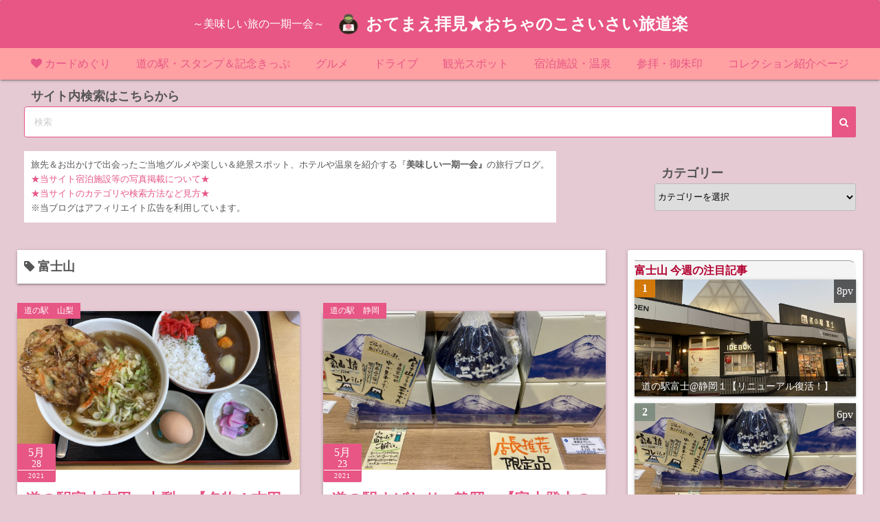

--- FILE ---
content_type: text/html; charset=UTF-8
request_url: https://www.natsume-ichigo.xyz/tag/%E5%AF%8C%E5%A3%AB%E5%B1%B1/
body_size: 27174
content:
<!DOCTYPE html>
<html lang="ja">
<head>
<!-- wexal_pst_init.js does not exist -->
<!-- engagement_delay.js does not exist -->
<!-- proxy.php does not exists -->
<link rel="dns-prefetch" href="//www26.a8.net/">
<link rel="preconnect" href="//www26.a8.net/">
<link rel="dns-prefetch" href="//pagead2.googlesyndication.com/">
<link rel="dns-prefetch" href="//www.googletagmanager.com/">
<link rel="dns-prefetch" href="//www10.a8.net/">
<link rel="dns-prefetch" href="//blogparts.blogmura.com/">
<link rel="dns-prefetch" href="//www29.a8.net/">
<link rel="dns-prefetch" href="//blog.with2.net/">
<link rel="dns-prefetch" href="//www17.a8.net/">
<link rel="dns-prefetch" href="//www27.a8.net/">
<link rel="dns-prefetch" href="//fundingchoicesmessages.google.com/">
<link rel="dns-prefetch" href="//www11.a8.net/">
<link rel="dns-prefetch" href="//www14.a8.net/"><script>window.dataLayer = window.dataLayer || [];function gtag(){dataLayer.push(arguments);}gtag('js', new Date());gtag('config', 'UA-110215153-5');</script>
<meta charset="UTF-8">
<meta name="viewport" content="width=device-width,initial-scale=1">
<meta name='robots' content='index, follow, max-image-preview:large, max-snippet:-1, max-video-preview:-1'/>
<!-- This site is optimized with the Yoast SEO plugin v26.8 - https://yoast.com/product/yoast-seo-wordpress/ -->
<title>富士山 アーカイブ - おてまえ拝見★おちゃのこさいさい旅道楽</title>
<link rel="canonical" href="https://www.natsume-ichigo.xyz/tag/富士山/"/>
<meta property="og:locale" content="ja_JP"/>
<meta property="og:type" content="article"/>
<meta property="og:title" content="富士山 アーカイブ - おてまえ拝見★おちゃのこさいさい旅道楽"/>
<meta property="og:url" content="https://www.natsume-ichigo.xyz/tag/富士山/"/>
<meta property="og:site_name" content="おてまえ拝見★おちゃのこさいさい旅道楽"/>
<meta name="twitter:card" content="summary_large_image"/>
<script type="application/ld+json" class="yoast-schema-graph">{"@context":"https://schema.org","@graph":[{"@type":"CollectionPage","@id":"https://www.natsume-ichigo.xyz/tag/%e5%af%8c%e5%a3%ab%e5%b1%b1/","url":"https://www.natsume-ichigo.xyz/tag/%e5%af%8c%e5%a3%ab%e5%b1%b1/","name":"富士山 アーカイブ - おてまえ拝見★おちゃのこさいさい旅道楽","isPartOf":{"@id":"https://www.natsume-ichigo.xyz/#website"},"primaryImageOfPage":{"@id":"https://www.natsume-ichigo.xyz/tag/%e5%af%8c%e5%a3%ab%e5%b1%b1/#primaryimage"},"image":{"@id":"https://www.natsume-ichigo.xyz/tag/%e5%af%8c%e5%a3%ab%e5%b1%b1/#primaryimage"},"thumbnailUrl":"https://www.natsume-ichigo.xyz/wp-content/uploads/2021/05/924866DE-9C7F-49C3-8FD4-B1C015392290.jpeg","breadcrumb":{"@id":"https://www.natsume-ichigo.xyz/tag/%e5%af%8c%e5%a3%ab%e5%b1%b1/#breadcrumb"},"inLanguage":"ja"},{"@type":"ImageObject","inLanguage":"ja","@id":"https://www.natsume-ichigo.xyz/tag/%e5%af%8c%e5%a3%ab%e5%b1%b1/#primaryimage","url":"https://www.natsume-ichigo.xyz/wp-content/uploads/2021/05/924866DE-9C7F-49C3-8FD4-B1C015392290.jpeg","contentUrl":"https://www.natsume-ichigo.xyz/wp-content/uploads/2021/05/924866DE-9C7F-49C3-8FD4-B1C015392290.jpeg","width":1200,"height":900,"caption":"道の駅富士吉田"},{"@type":"BreadcrumbList","@id":"https://www.natsume-ichigo.xyz/tag/%e5%af%8c%e5%a3%ab%e5%b1%b1/#breadcrumb","itemListElement":[{"@type":"ListItem","position":1,"name":"ホーム","item":"https://www.natsume-ichigo.xyz/"},{"@type":"ListItem","position":2,"name":"富士山"}]},{"@type":"WebSite","@id":"https://www.natsume-ichigo.xyz/#website","url":"https://www.natsume-ichigo.xyz/","name":"おてまえ拝見★おちゃのこさいさい旅道楽","description":"～美味しい旅の一期一会～","publisher":{"@id":"https://www.natsume-ichigo.xyz/#/schema/person/582f528839a3cea3c7c5176412947fe8"},"potentialAction":[{"@type":"SearchAction","target":{"@type":"EntryPoint","urlTemplate":"https://www.natsume-ichigo.xyz/?s={search_term_string}"},"query-input":{"@type":"PropertyValueSpecification","valueRequired":true,"valueName":"search_term_string"}}],"inLanguage":"ja"},{"@type":["Person","Organization"],"@id":"https://www.natsume-ichigo.xyz/#/schema/person/582f528839a3cea3c7c5176412947fe8","name":"棗 一期","image":{"@type":"ImageObject","inLanguage":"ja","@id":"https://www.natsume-ichigo.xyz/#/schema/person/image/","url":"https://www.natsume-ichigo.xyz/wp-content/uploads/2020/10/ichigo.png","contentUrl":"https://www.natsume-ichigo.xyz/wp-content/uploads/2020/10/ichigo.png","width":97,"height":97,"caption":"棗 一期"},"logo":{"@id":"https://www.natsume-ichigo.xyz/#/schema/person/image/"},"description":"姓は棗（なつめ）名は一期（いちご）。 ななつの目（①視覚②聴覚③嗅覚④味覚⑤触覚⑥直感⑦閃き）で、 一期一会を楽しみながら、旅を楽しむ！ なんでもない日常や失敗も、全てが想い出、全てがネタ！ 人生楽しんだもん勝ち！"}]}</script>
<!-- / Yoast SEO plugin. -->
<link rel="amphtml" href="https://www.natsume-ichigo.xyz/tag/%E5%AF%8C%E5%A3%AB%E5%B1%B1/amp/"/><meta name="generator" content="AMP for WP 1.1.11"/><link rel='dns-prefetch' href='//www.googletagmanager.com'/>
<link rel='dns-prefetch' href='//pagead2.googlesyndication.com'/>
<link rel='dns-prefetch' href='//fundingchoicesmessages.google.com'/>
<link rel="alternate" type="application/rss+xml" title="おてまえ拝見★おちゃのこさいさい旅道楽 &raquo; 富士山 タグのフィード" href="https://www.natsume-ichigo.xyz/tag/%e5%af%8c%e5%a3%ab%e5%b1%b1/feed/"/>
<!-- www.natsume-ichigo.xyz is managing ads with Advanced Ads 2.0.16 – https://wpadvancedads.com/ --><script id="natsu-ready">
			window.advanced_ads_ready=function(e,a){a=a||"complete";var d=function(e){return"interactive"===a?"loading"!==e:"complete"===e};d(document.readyState)?e():document.addEventListener("readystatechange",(function(a){d(a.target.readyState)&&e()}),{once:"interactive"===a})},window.advanced_ads_ready_queue=window.advanced_ads_ready_queue||[];		</script>
<style id='wp-img-auto-sizes-contain-inline-css'>
img:is([sizes=auto i],[sizes^="auto," i]){contain-intrinsic-size:3000px 1500px}
/*# sourceURL=wp-img-auto-sizes-contain-inline-css */
</style>
<style id='wp-emoji-styles-inline-css'>

	img.wp-smiley, img.emoji {
		display: inline !important;
		border: none !important;
		box-shadow: none !important;
		height: 1em !important;
		width: 1em !important;
		margin: 0 0.07em !important;
		vertical-align: -0.1em !important;
		background: none !important;
		padding: 0 !important;
	}
/*# sourceURL=wp-emoji-styles-inline-css */
</style>
<style id='wp-block-library-inline-css'>
:root{--wp-block-synced-color:#7a00df;--wp-block-synced-color--rgb:122,0,223;--wp-bound-block-color:var(--wp-block-synced-color);--wp-editor-canvas-background:#ddd;--wp-admin-theme-color:#007cba;--wp-admin-theme-color--rgb:0,124,186;--wp-admin-theme-color-darker-10:#006ba1;--wp-admin-theme-color-darker-10--rgb:0,107,160.5;--wp-admin-theme-color-darker-20:#005a87;--wp-admin-theme-color-darker-20--rgb:0,90,135;--wp-admin-border-width-focus:2px}@media (min-resolution:192dpi){:root{--wp-admin-border-width-focus:1.5px}}.wp-element-button{cursor:pointer}:root .has-very-light-gray-background-color{background-color:#eee}:root .has-very-dark-gray-background-color{background-color:#313131}:root .has-very-light-gray-color{color:#eee}:root .has-very-dark-gray-color{color:#313131}:root .has-vivid-green-cyan-to-vivid-cyan-blue-gradient-background{background:linear-gradient(135deg,#00d084,#0693e3)}:root .has-purple-crush-gradient-background{background:linear-gradient(135deg,#34e2e4,#4721fb 50%,#ab1dfe)}:root .has-hazy-dawn-gradient-background{background:linear-gradient(135deg,#faaca8,#dad0ec)}:root .has-subdued-olive-gradient-background{background:linear-gradient(135deg,#fafae1,#67a671)}:root .has-atomic-cream-gradient-background{background:linear-gradient(135deg,#fdd79a,#004a59)}:root .has-nightshade-gradient-background{background:linear-gradient(135deg,#330968,#31cdcf)}:root .has-midnight-gradient-background{background:linear-gradient(135deg,#020381,#2874fc)}:root{--wp--preset--font-size--normal:16px;--wp--preset--font-size--huge:42px}.has-regular-font-size{font-size:1em}.has-larger-font-size{font-size:2.625em}.has-normal-font-size{font-size:var(--wp--preset--font-size--normal)}.has-huge-font-size{font-size:var(--wp--preset--font-size--huge)}.has-text-align-center{text-align:center}.has-text-align-left{text-align:left}.has-text-align-right{text-align:right}.has-fit-text{white-space:nowrap!important}#end-resizable-editor-section{display:none}.aligncenter{clear:both}.items-justified-left{justify-content:flex-start}.items-justified-center{justify-content:center}.items-justified-right{justify-content:flex-end}.items-justified-space-between{justify-content:space-between}.screen-reader-text{border:0;clip-path:inset(50%);height:1px;margin:-1px;overflow:hidden;padding:0;position:absolute;width:1px;word-wrap:normal!important}.screen-reader-text:focus{background-color:#ddd;clip-path:none;color:#444;display:block;font-size:1em;height:auto;left:5px;line-height:normal;padding:15px 23px 14px;text-decoration:none;top:5px;width:auto;z-index:100000}html :where(.has-border-color){border-style:solid}html :where([style*=border-top-color]){border-top-style:solid}html :where([style*=border-right-color]){border-right-style:solid}html :where([style*=border-bottom-color]){border-bottom-style:solid}html :where([style*=border-left-color]){border-left-style:solid}html :where([style*=border-width]){border-style:solid}html :where([style*=border-top-width]){border-top-style:solid}html :where([style*=border-right-width]){border-right-style:solid}html :where([style*=border-bottom-width]){border-bottom-style:solid}html :where([style*=border-left-width]){border-left-style:solid}html :where(img[class*=wp-image-]){height:auto;max-width:100%}:where(figure){margin:0 0 1em}html :where(.is-position-sticky){--wp-admin--admin-bar--position-offset:var(--wp-admin--admin-bar--height,0px)}@media screen and (max-width:600px){html :where(.is-position-sticky){--wp-admin--admin-bar--position-offset:0px}}

/*# sourceURL=wp-block-library-inline-css */
</style>
<style id='classic-theme-styles-inline-css'>
/*! This file is auto-generated */
.wp-block-button__link{color:#fff;background-color:#32373c;border-radius:9999px;box-shadow:none;text-decoration:none;padding:calc(.667em + 2px) calc(1.333em + 2px);font-size:1.125em}.wp-block-file__button{background:#32373c;color:#fff;text-decoration:none}
/*# sourceURL=/wp-includes/css/classic-themes.min.css */
</style>
<link rel='stylesheet' id='simple_days_style-css' href='https://www.natsume-ichigo.xyz/wp-content/uploads/simple_days_cache/style.min.css?ver=0.9.191' media='all'/>
<link rel='stylesheet' id='simple_days_block-css' href='https://www.natsume-ichigo.xyz/wp-content/themes/simple-days/assets/css/block.min.css?ver=6.9' media='all'/>
<link rel='stylesheet' id='brief_message_widget-css' href='https://www.natsume-ichigo.xyz/wp-content/plugins/brief-message/css/widget.min.css?ver=0.0.5' media='all'/>
<link rel='stylesheet' id='ez-toc-css' href='https://www.natsume-ichigo.xyz/wp-content/plugins/easy-table-of-contents/assets/css/screen.min.css?ver=2.0.80' media='all'/>
<style id='ez-toc-inline-css'>
div#ez-toc-container .ez-toc-title {font-size: 120%;}div#ez-toc-container .ez-toc-title {font-weight: 500;}div#ez-toc-container ul li , div#ez-toc-container ul li a {font-size: 95%;}div#ez-toc-container ul li , div#ez-toc-container ul li a {font-weight: 500;}div#ez-toc-container nav ul ul li {font-size: 90%;}div#ez-toc-container {background: #fcc9e2;border: 1px solid #898989;}div#ez-toc-container p.ez-toc-title , #ez-toc-container .ez_toc_custom_title_icon , #ez-toc-container .ez_toc_custom_toc_icon {color: #000000;}div#ez-toc-container ul.ez-toc-list a {color: #000000;}div#ez-toc-container ul.ez-toc-list a:hover {color: #ffffff;}div#ez-toc-container ul.ez-toc-list a:visited {color: #a987e5;}.ez-toc-counter nav ul li a::before {color: ;}.ez-toc-box-title {font-weight: bold; margin-bottom: 10px; text-align: center; text-transform: uppercase; letter-spacing: 1px; color: #666; padding-bottom: 5px;position:absolute;top:-4%;left:5%;background-color: inherit;transition: top 0.3s ease;}.ez-toc-box-title.toc-closed {top:-25%;}
.ez-toc-container-direction {direction: ltr;}.ez-toc-counter ul{counter-reset: item ;}.ez-toc-counter nav ul li a::before {content: counters(item, '.', decimal) '. ';display: inline-block;counter-increment: item;flex-grow: 0;flex-shrink: 0;margin-right: .2em; float: left; }.ez-toc-widget-direction {direction: ltr;}.ez-toc-widget-container ul{counter-reset: item ;}.ez-toc-widget-container nav ul li a::before {content: counters(item, '.', decimal) '. ';display: inline-block;counter-increment: item;flex-grow: 0;flex-shrink: 0;margin-right: .2em; float: left; }
/*# sourceURL=ez-toc-inline-css */
</style>
<link rel="preload" href="https://www.natsume-ichigo.xyz/wp-content/themes/simple-days/assets/css/keyframes.min.css?ver=6.9" as="style"/>
<link rel='stylesheet' id='simple_days_keyframes-css' href='https://www.natsume-ichigo.xyz/wp-content/themes/simple-days/assets/css/keyframes.min.css?ver=6.9' media='all'/>
<link rel="preload" href="https://www.natsume-ichigo.xyz/wp-content/themes/simple-days/assets/fonts/fontawesome/style.min.css" as="style"/>
<link rel='stylesheet' id='font-awesome4-css' href='https://www.natsume-ichigo.xyz/wp-content/themes/simple-days/assets/fonts/fontawesome/style.min.css' media='all'/>
<link rel='stylesheet' id='point_maker_base-css' href='https://www.natsume-ichigo.xyz/wp-content/plugins/point-maker/css/base.min.css?ver=0.1.7' media='all'/>
<link rel='stylesheet' id='point_maker_type_simple_icon-css' href='https://www.natsume-ichigo.xyz/wp-content/plugins/point-maker/css/simple_icon.min.css?ver=0.1.7' media='all'/>
<!-- Site Kit によって追加された Google タグ（gtag.js）スニペット -->
<!-- Google アナリティクス スニペット (Site Kit が追加) -->
<script src="https://www.googletagmanager.com/gtag/js?id=GT-MRLX56C" id="google_gtagjs-js" async></script>
<script id="google_gtagjs-js-after">
window.dataLayer = window.dataLayer || [];function gtag(){dataLayer.push(arguments);}
gtag("set","linker",{"domains":["www.natsume-ichigo.xyz"]});
gtag("js", new Date());
gtag("set", "developer_id.dZTNiMT", true);
gtag("config", "GT-MRLX56C");
//# sourceURL=google_gtagjs-js-after
</script>
<link rel="alternate" title="JSON" type="application/json" href="https://www.natsume-ichigo.xyz/wp-json/wp/v2/tags/1289"/>
<meta name="generator" content="WordPress 6.9"/>
<meta name="generator" content="Site Kit by Google 1.171.0"/>
<link rel="manifest" href="/manifest.json">
<meta name="theme-color" content="#5fb17f"/>
<meta name="apple-mobile-web-app-title" content="おてまえ拝見★おちゃのこさいさい旅道楽">
<meta name="apple-mobile-web-app-capable" content="yes">
<meta name="apple-mobile-web-app-status-bar-style" content="black">
<link rel="apple-touch-icon" href="/assets/icons/icon-192x192.png"/>
<script>document.addEventListener("touchstart",function(){},{passive:true});</script>	<script>
		document.addEventListener('DOMContentLoaded', function() {
			if ('serviceWorker' in navigator) {
				window.addEventListener('load', function() {
					navigator.serviceWorker.register('/sw.js').then(function(registration) {
						console.log('ServiceWorker registration successful with scope: ', registration.scope);
					}, function(err) {
						console.log('ServiceWorker registration failed: ', err);
					});
				});
			}
		}, false);
	</script>
<meta name="description" content="～美味しい旅の一期一会～"><meta name="google-site-verification" content=""/>
<meta name="thumbnail" content="https://www.natsume-ichigo.xyz/wp-content/plugins/yahman-add-ons/assets/images/ogp.jpg"/>
<!-- Site Kit が追加した Google AdSense メタタグ -->
<meta name="google-adsense-platform-account" content="ca-host-pub-2644536267352236">
<meta name="google-adsense-platform-domain" content="sitekit.withgoogle.com">
<!-- Site Kit が追加した End Google AdSense メタタグ -->
<noscript><style>.lazyload[data-src]{display:none !important;}</style></noscript><style>.lazyload{background-image:none !important;}.lazyload:before{background-image:none !important;}</style>
<!-- Google AdSense スニペット (Site Kit が追加) -->
<script async src="https://pagead2.googlesyndication.com/pagead/js/adsbygoogle.js?client=ca-pub-8229519330090531&amp;host=ca-host-pub-2644536267352236" crossorigin="anonymous"></script>
<!-- (ここまで) Google AdSense スニペット (Site Kit が追加) -->
<!-- Site Kit によって追加された「Google AdSense 広告ブロックによる損失収益の回復」スニペット -->
<script async src="https://fundingchoicesmessages.google.com/i/pub-8229519330090531?ers=1"></script><script>(function() {function signalGooglefcPresent() {if (!window.frames['googlefcPresent']) {if (document.body) {const iframe = document.createElement('iframe'); iframe.style = 'width: 0; height: 0; border: none; z-index: -1000; left: -1000px; top: -1000px;'; iframe.style.display = 'none'; iframe.name = 'googlefcPresent'; document.body.appendChild(iframe);} else {setTimeout(signalGooglefcPresent, 0);}}}signalGooglefcPresent();})();</script>
<!-- Site Kit によって追加された「Google AdSense 広告ブロックによる損失収益の回復」スニペットを終了 -->
<!-- Site Kit によって追加された「Google AdSense 広告ブロックによる損失収益の回復エラー保護」スニペット -->
<script>(function(){'use strict';function aa(a){var b=0;return function(){return b<a.length?{done:!1,value:a[b++]}:{done:!0}}}var ba=typeof Object.defineProperties=="function"?Object.defineProperty:function(a,b,c){if(a==Array.prototype||a==Object.prototype)return a;a[b]=c.value;return a};
function ca(a){a=["object"==typeof globalThis&&globalThis,a,"object"==typeof window&&window,"object"==typeof self&&self,"object"==typeof global&&global];for(var b=0;b<a.length;++b){var c=a[b];if(c&&c.Math==Math)return c}throw Error("Cannot find global object");}var da=ca(this);function l(a,b){if(b)a:{var c=da;a=a.split(".");for(var d=0;d<a.length-1;d++){var e=a[d];if(!(e in c))break a;c=c[e]}a=a[a.length-1];d=c[a];b=b(d);b!=d&&b!=null&&ba(c,a,{configurable:!0,writable:!0,value:b})}}
function ea(a){return a.raw=a}function n(a){var b=typeof Symbol!="undefined"&&Symbol.iterator&&a[Symbol.iterator];if(b)return b.call(a);if(typeof a.length=="number")return{next:aa(a)};throw Error(String(a)+" is not an iterable or ArrayLike");}function fa(a){for(var b,c=[];!(b=a.next()).done;)c.push(b.value);return c}var ha=typeof Object.create=="function"?Object.create:function(a){function b(){}b.prototype=a;return new b},p;
if(typeof Object.setPrototypeOf=="function")p=Object.setPrototypeOf;else{var q;a:{var ja={a:!0},ka={};try{ka.__proto__=ja;q=ka.a;break a}catch(a){}q=!1}p=q?function(a,b){a.__proto__=b;if(a.__proto__!==b)throw new TypeError(a+" is not extensible");return a}:null}var la=p;
function t(a,b){a.prototype=ha(b.prototype);a.prototype.constructor=a;if(la)la(a,b);else for(var c in b)if(c!="prototype")if(Object.defineProperties){var d=Object.getOwnPropertyDescriptor(b,c);d&&Object.defineProperty(a,c,d)}else a[c]=b[c];a.A=b.prototype}function ma(){for(var a=Number(this),b=[],c=a;c<arguments.length;c++)b[c-a]=arguments[c];return b}l("Object.is",function(a){return a?a:function(b,c){return b===c?b!==0||1/b===1/c:b!==b&&c!==c}});
l("Array.prototype.includes",function(a){return a?a:function(b,c){var d=this;d instanceof String&&(d=String(d));var e=d.length;c=c||0;for(c<0&&(c=Math.max(c+e,0));c<e;c++){var f=d[c];if(f===b||Object.is(f,b))return!0}return!1}});
l("String.prototype.includes",function(a){return a?a:function(b,c){if(this==null)throw new TypeError("The 'this' value for String.prototype.includes must not be null or undefined");if(b instanceof RegExp)throw new TypeError("First argument to String.prototype.includes must not be a regular expression");return this.indexOf(b,c||0)!==-1}});l("Number.MAX_SAFE_INTEGER",function(){return 9007199254740991});
l("Number.isFinite",function(a){return a?a:function(b){return typeof b!=="number"?!1:!isNaN(b)&&b!==Infinity&&b!==-Infinity}});l("Number.isInteger",function(a){return a?a:function(b){return Number.isFinite(b)?b===Math.floor(b):!1}});l("Number.isSafeInteger",function(a){return a?a:function(b){return Number.isInteger(b)&&Math.abs(b)<=Number.MAX_SAFE_INTEGER}});
l("Math.trunc",function(a){return a?a:function(b){b=Number(b);if(isNaN(b)||b===Infinity||b===-Infinity||b===0)return b;var c=Math.floor(Math.abs(b));return b<0?-c:c}});/*

 Copyright The Closure Library Authors.
 SPDX-License-Identifier: Apache-2.0
*/
var u=this||self;function v(a,b){a:{var c=["CLOSURE_FLAGS"];for(var d=u,e=0;e<c.length;e++)if(d=d[c[e]],d==null){c=null;break a}c=d}a=c&&c[a];return a!=null?a:b}function w(a){return a};function na(a){u.setTimeout(function(){throw a;},0)};var oa=v(610401301,!1),pa=v(188588736,!0),qa=v(645172343,v(1,!0));var x,ra=u.navigator;x=ra?ra.userAgentData||null:null;function z(a){return oa?x?x.brands.some(function(b){return(b=b.brand)&&b.indexOf(a)!=-1}):!1:!1}function A(a){var b;a:{if(b=u.navigator)if(b=b.userAgent)break a;b=""}return b.indexOf(a)!=-1};function B(){return oa?!!x&&x.brands.length>0:!1}function C(){return B()?z("Chromium"):(A("Chrome")||A("CriOS"))&&!(B()?0:A("Edge"))||A("Silk")};var sa=B()?!1:A("Trident")||A("MSIE");!A("Android")||C();C();A("Safari")&&(C()||(B()?0:A("Coast"))||(B()?0:A("Opera"))||(B()?0:A("Edge"))||(B()?z("Microsoft Edge"):A("Edg/"))||B()&&z("Opera"));var ta={},D=null;var ua=typeof Uint8Array!=="undefined",va=!sa&&typeof btoa==="function";var wa;function E(){return typeof BigInt==="function"};var F=typeof Symbol==="function"&&typeof Symbol()==="symbol";function xa(a){return typeof Symbol==="function"&&typeof Symbol()==="symbol"?Symbol():a}var G=xa(),ya=xa("2ex");var za=F?function(a,b){a[G]|=b}:function(a,b){a.g!==void 0?a.g|=b:Object.defineProperties(a,{g:{value:b,configurable:!0,writable:!0,enumerable:!1}})},H=F?function(a){return a[G]|0}:function(a){return a.g|0},I=F?function(a){return a[G]}:function(a){return a.g},J=F?function(a,b){a[G]=b}:function(a,b){a.g!==void 0?a.g=b:Object.defineProperties(a,{g:{value:b,configurable:!0,writable:!0,enumerable:!1}})};function Aa(a,b){J(b,(a|0)&-14591)}function Ba(a,b){J(b,(a|34)&-14557)};var K={},Ca={};function Da(a){return!(!a||typeof a!=="object"||a.g!==Ca)}function Ea(a){return a!==null&&typeof a==="object"&&!Array.isArray(a)&&a.constructor===Object}function L(a,b,c){if(!Array.isArray(a)||a.length)return!1;var d=H(a);if(d&1)return!0;if(!(b&&(Array.isArray(b)?b.includes(c):b.has(c))))return!1;J(a,d|1);return!0};var M=0,N=0;function Fa(a){var b=a>>>0;M=b;N=(a-b)/4294967296>>>0}function Ga(a){if(a<0){Fa(-a);var b=n(Ha(M,N));a=b.next().value;b=b.next().value;M=a>>>0;N=b>>>0}else Fa(a)}function Ia(a,b){b>>>=0;a>>>=0;if(b<=2097151)var c=""+(4294967296*b+a);else E()?c=""+(BigInt(b)<<BigInt(32)|BigInt(a)):(c=(a>>>24|b<<8)&16777215,b=b>>16&65535,a=(a&16777215)+c*6777216+b*6710656,c+=b*8147497,b*=2,a>=1E7&&(c+=a/1E7>>>0,a%=1E7),c>=1E7&&(b+=c/1E7>>>0,c%=1E7),c=b+Ja(c)+Ja(a));return c}
function Ja(a){a=String(a);return"0000000".slice(a.length)+a}function Ha(a,b){b=~b;a?a=~a+1:b+=1;return[a,b]};var Ka=/^-?([1-9][0-9]*|0)(\.[0-9]+)?$/;var O;function La(a,b){O=b;a=new a(b);O=void 0;return a}
function P(a,b,c){a==null&&(a=O);O=void 0;if(a==null){var d=96;c?(a=[c],d|=512):a=[];b&&(d=d&-16760833|(b&1023)<<14)}else{if(!Array.isArray(a))throw Error("narr");d=H(a);if(d&2048)throw Error("farr");if(d&64)return a;d|=64;if(c&&(d|=512,c!==a[0]))throw Error("mid");a:{c=a;var e=c.length;if(e){var f=e-1;if(Ea(c[f])){d|=256;b=f-(+!!(d&512)-1);if(b>=1024)throw Error("pvtlmt");d=d&-16760833|(b&1023)<<14;break a}}if(b){b=Math.max(b,e-(+!!(d&512)-1));if(b>1024)throw Error("spvt");d=d&-16760833|(b&1023)<<
14}}}J(a,d);return a};function Ma(a){switch(typeof a){case "number":return isFinite(a)?a:String(a);case "boolean":return a?1:0;case "object":if(a)if(Array.isArray(a)){if(L(a,void 0,0))return}else if(ua&&a!=null&&a instanceof Uint8Array){if(va){for(var b="",c=0,d=a.length-10240;c<d;)b+=String.fromCharCode.apply(null,a.subarray(c,c+=10240));b+=String.fromCharCode.apply(null,c?a.subarray(c):a);a=btoa(b)}else{b===void 0&&(b=0);if(!D){D={};c="ABCDEFGHIJKLMNOPQRSTUVWXYZabcdefghijklmnopqrstuvwxyz0123456789".split("");d=["+/=",
"+/","-_=","-_.","-_"];for(var e=0;e<5;e++){var f=c.concat(d[e].split(""));ta[e]=f;for(var g=0;g<f.length;g++){var h=f[g];D[h]===void 0&&(D[h]=g)}}}b=ta[b];c=Array(Math.floor(a.length/3));d=b[64]||"";for(e=f=0;f<a.length-2;f+=3){var k=a[f],m=a[f+1];h=a[f+2];g=b[k>>2];k=b[(k&3)<<4|m>>4];m=b[(m&15)<<2|h>>6];h=b[h&63];c[e++]=g+k+m+h}g=0;h=d;switch(a.length-f){case 2:g=a[f+1],h=b[(g&15)<<2]||d;case 1:a=a[f],c[e]=b[a>>2]+b[(a&3)<<4|g>>4]+h+d}a=c.join("")}return a}}return a};function Na(a,b,c){a=Array.prototype.slice.call(a);var d=a.length,e=b&256?a[d-1]:void 0;d+=e?-1:0;for(b=b&512?1:0;b<d;b++)a[b]=c(a[b]);if(e){b=a[b]={};for(var f in e)Object.prototype.hasOwnProperty.call(e,f)&&(b[f]=c(e[f]))}return a}function Oa(a,b,c,d,e){if(a!=null){if(Array.isArray(a))a=L(a,void 0,0)?void 0:e&&H(a)&2?a:Pa(a,b,c,d!==void 0,e);else if(Ea(a)){var f={},g;for(g in a)Object.prototype.hasOwnProperty.call(a,g)&&(f[g]=Oa(a[g],b,c,d,e));a=f}else a=b(a,d);return a}}
function Pa(a,b,c,d,e){var f=d||c?H(a):0;d=d?!!(f&32):void 0;a=Array.prototype.slice.call(a);for(var g=0;g<a.length;g++)a[g]=Oa(a[g],b,c,d,e);c&&c(f,a);return a}function Qa(a){return a.s===K?a.toJSON():Ma(a)};function Ra(a,b,c){c=c===void 0?Ba:c;if(a!=null){if(ua&&a instanceof Uint8Array)return b?a:new Uint8Array(a);if(Array.isArray(a)){var d=H(a);if(d&2)return a;b&&(b=d===0||!!(d&32)&&!(d&64||!(d&16)));return b?(J(a,(d|34)&-12293),a):Pa(a,Ra,d&4?Ba:c,!0,!0)}a.s===K&&(c=a.h,d=I(c),a=d&2?a:La(a.constructor,Sa(c,d,!0)));return a}}function Sa(a,b,c){var d=c||b&2?Ba:Aa,e=!!(b&32);a=Na(a,b,function(f){return Ra(f,e,d)});za(a,32|(c?2:0));return a};function Ta(a,b){a=a.h;return Ua(a,I(a),b)}function Va(a,b,c,d){b=d+(+!!(b&512)-1);if(!(b<0||b>=a.length||b>=c))return a[b]}
function Ua(a,b,c,d){if(c===-1)return null;var e=b>>14&1023||536870912;if(c>=e){if(b&256)return a[a.length-1][c]}else{var f=a.length;if(d&&b&256&&(d=a[f-1][c],d!=null)){if(Va(a,b,e,c)&&ya!=null){var g;a=(g=wa)!=null?g:wa={};g=a[ya]||0;g>=4||(a[ya]=g+1,g=Error(),g.__closure__error__context__984382||(g.__closure__error__context__984382={}),g.__closure__error__context__984382.severity="incident",na(g))}return d}return Va(a,b,e,c)}}
function Wa(a,b,c,d,e){var f=b>>14&1023||536870912;if(c>=f||e&&!qa){var g=b;if(b&256)e=a[a.length-1];else{if(d==null)return;e=a[f+(+!!(b&512)-1)]={};g|=256}e[c]=d;c<f&&(a[c+(+!!(b&512)-1)]=void 0);g!==b&&J(a,g)}else a[c+(+!!(b&512)-1)]=d,b&256&&(a=a[a.length-1],c in a&&delete a[c])}
function Xa(a,b){var c=Ya;var d=d===void 0?!1:d;var e=a.h;var f=I(e),g=Ua(e,f,b,d);if(g!=null&&typeof g==="object"&&g.s===K)c=g;else if(Array.isArray(g)){var h=H(g),k=h;k===0&&(k|=f&32);k|=f&2;k!==h&&J(g,k);c=new c(g)}else c=void 0;c!==g&&c!=null&&Wa(e,f,b,c,d);e=c;if(e==null)return e;a=a.h;f=I(a);f&2||(g=e,c=g.h,h=I(c),g=h&2?La(g.constructor,Sa(c,h,!1)):g,g!==e&&(e=g,Wa(a,f,b,e,d)));return e}function Za(a,b){a=Ta(a,b);return a==null||typeof a==="string"?a:void 0}
function $a(a,b){var c=c===void 0?0:c;a=Ta(a,b);if(a!=null)if(b=typeof a,b==="number"?Number.isFinite(a):b!=="string"?0:Ka.test(a))if(typeof a==="number"){if(a=Math.trunc(a),!Number.isSafeInteger(a)){Ga(a);b=M;var d=N;if(a=d&2147483648)b=~b+1>>>0,d=~d>>>0,b==0&&(d=d+1>>>0);b=d*4294967296+(b>>>0);a=a?-b:b}}else if(b=Math.trunc(Number(a)),Number.isSafeInteger(b))a=String(b);else{if(b=a.indexOf("."),b!==-1&&(a=a.substring(0,b)),!(a[0]==="-"?a.length<20||a.length===20&&Number(a.substring(0,7))>-922337:
a.length<19||a.length===19&&Number(a.substring(0,6))<922337)){if(a.length<16)Ga(Number(a));else if(E())a=BigInt(a),M=Number(a&BigInt(4294967295))>>>0,N=Number(a>>BigInt(32)&BigInt(4294967295));else{b=+(a[0]==="-");N=M=0;d=a.length;for(var e=b,f=(d-b)%6+b;f<=d;e=f,f+=6)e=Number(a.slice(e,f)),N*=1E6,M=M*1E6+e,M>=4294967296&&(N+=Math.trunc(M/4294967296),N>>>=0,M>>>=0);b&&(b=n(Ha(M,N)),a=b.next().value,b=b.next().value,M=a,N=b)}a=M;b=N;b&2147483648?E()?a=""+(BigInt(b|0)<<BigInt(32)|BigInt(a>>>0)):(b=
n(Ha(a,b)),a=b.next().value,b=b.next().value,a="-"+Ia(a,b)):a=Ia(a,b)}}else a=void 0;return a!=null?a:c}function R(a,b){var c=c===void 0?"":c;a=Za(a,b);return a!=null?a:c};var S;function T(a,b,c){this.h=P(a,b,c)}T.prototype.toJSON=function(){return ab(this)};T.prototype.s=K;T.prototype.toString=function(){try{return S=!0,ab(this).toString()}finally{S=!1}};
function ab(a){var b=S?a.h:Pa(a.h,Qa,void 0,void 0,!1);var c=!S;var d=pa?void 0:a.constructor.v;var e=I(c?a.h:b);if(a=b.length){var f=b[a-1],g=Ea(f);g?a--:f=void 0;e=+!!(e&512)-1;var h=b;if(g){b:{var k=f;var m={};g=!1;if(k)for(var r in k)if(Object.prototype.hasOwnProperty.call(k,r))if(isNaN(+r))m[r]=k[r];else{var y=k[r];Array.isArray(y)&&(L(y,d,+r)||Da(y)&&y.size===0)&&(y=null);y==null&&(g=!0);y!=null&&(m[r]=y)}if(g){for(var Q in m)break b;m=null}else m=k}k=m==null?f!=null:m!==f}for(var ia;a>0;a--){Q=
a-1;r=h[Q];Q-=e;if(!(r==null||L(r,d,Q)||Da(r)&&r.size===0))break;ia=!0}if(h!==b||k||ia){if(!c)h=Array.prototype.slice.call(h,0,a);else if(ia||k||m)h.length=a;m&&h.push(m)}b=h}return b};function bb(a){return function(b){if(b==null||b=="")b=new a;else{b=JSON.parse(b);if(!Array.isArray(b))throw Error("dnarr");za(b,32);b=La(a,b)}return b}};function cb(a){this.h=P(a)}t(cb,T);var db=bb(cb);var U;function V(a){this.g=a}V.prototype.toString=function(){return this.g+""};var eb={};function fb(a){if(U===void 0){var b=null;var c=u.trustedTypes;if(c&&c.createPolicy){try{b=c.createPolicy("goog#html",{createHTML:w,createScript:w,createScriptURL:w})}catch(d){u.console&&u.console.error(d.message)}U=b}else U=b}a=(b=U)?b.createScriptURL(a):a;return new V(a,eb)};/*

 SPDX-License-Identifier: Apache-2.0
*/
function gb(a){var b=ma.apply(1,arguments);if(b.length===0)return fb(a[0]);for(var c=a[0],d=0;d<b.length;d++)c+=encodeURIComponent(b[d])+a[d+1];return fb(c)};function hb(a,b){a.src=b instanceof V&&b.constructor===V?b.g:"type_error:TrustedResourceUrl";var c,d;(c=(b=(d=(c=(a.ownerDocument&&a.ownerDocument.defaultView||window).document).querySelector)==null?void 0:d.call(c,"script[nonce]"))?b.nonce||b.getAttribute("nonce")||"":"")&&a.setAttribute("nonce",c)};function ib(){return Math.floor(Math.random()*2147483648).toString(36)+Math.abs(Math.floor(Math.random()*2147483648)^Date.now()).toString(36)};function jb(a,b){b=String(b);a.contentType==="application/xhtml+xml"&&(b=b.toLowerCase());return a.createElement(b)}function kb(a){this.g=a||u.document||document};function lb(a){a=a===void 0?document:a;return a.createElement("script")};function mb(a,b,c,d,e,f){try{var g=a.g,h=lb(g);h.async=!0;hb(h,b);g.head.appendChild(h);h.addEventListener("load",function(){e();d&&g.head.removeChild(h)});h.addEventListener("error",function(){c>0?mb(a,b,c-1,d,e,f):(d&&g.head.removeChild(h),f())})}catch(k){f()}};var nb=u.atob("aHR0cHM6Ly93d3cuZ3N0YXRpYy5jb20vaW1hZ2VzL2ljb25zL21hdGVyaWFsL3N5c3RlbS8xeC93YXJuaW5nX2FtYmVyXzI0ZHAucG5n"),ob=u.atob("WW91IGFyZSBzZWVpbmcgdGhpcyBtZXNzYWdlIGJlY2F1c2UgYWQgb3Igc2NyaXB0IGJsb2NraW5nIHNvZnR3YXJlIGlzIGludGVyZmVyaW5nIHdpdGggdGhpcyBwYWdlLg=="),pb=u.atob("RGlzYWJsZSBhbnkgYWQgb3Igc2NyaXB0IGJsb2NraW5nIHNvZnR3YXJlLCB0aGVuIHJlbG9hZCB0aGlzIHBhZ2Uu");function qb(a,b,c){this.i=a;this.u=b;this.o=c;this.g=null;this.j=[];this.m=!1;this.l=new kb(this.i)}
function rb(a){if(a.i.body&&!a.m){var b=function(){sb(a);u.setTimeout(function(){tb(a,3)},50)};mb(a.l,a.u,2,!0,function(){u[a.o]||b()},b);a.m=!0}}
function sb(a){for(var b=W(1,5),c=0;c<b;c++){var d=X(a);a.i.body.appendChild(d);a.j.push(d)}b=X(a);b.style.bottom="0";b.style.left="0";b.style.position="fixed";b.style.width=W(100,110).toString()+"%";b.style.zIndex=W(2147483544,2147483644).toString();b.style.backgroundColor=ub(249,259,242,252,219,229);b.style.boxShadow="0 0 12px #888";b.style.color=ub(0,10,0,10,0,10);b.style.display="flex";b.style.justifyContent="center";b.style.fontFamily="Roboto, Arial";c=X(a);c.style.width=W(80,85).toString()+
"%";c.style.maxWidth=W(750,775).toString()+"px";c.style.margin="24px";c.style.display="flex";c.style.alignItems="flex-start";c.style.justifyContent="center";d=jb(a.l.g,"IMG");d.className=ib();d.src=nb;d.alt="Warning icon";d.style.height="24px";d.style.width="24px";d.style.paddingRight="16px";var e=X(a),f=X(a);f.style.fontWeight="bold";f.textContent=ob;var g=X(a);g.textContent=pb;Y(a,e,f);Y(a,e,g);Y(a,c,d);Y(a,c,e);Y(a,b,c);a.g=b;a.i.body.appendChild(a.g);b=W(1,5);for(c=0;c<b;c++)d=X(a),a.i.body.appendChild(d),
a.j.push(d)}function Y(a,b,c){for(var d=W(1,5),e=0;e<d;e++){var f=X(a);b.appendChild(f)}b.appendChild(c);c=W(1,5);for(d=0;d<c;d++)e=X(a),b.appendChild(e)}function W(a,b){return Math.floor(a+Math.random()*(b-a))}function ub(a,b,c,d,e,f){return"rgb("+W(Math.max(a,0),Math.min(b,255)).toString()+","+W(Math.max(c,0),Math.min(d,255)).toString()+","+W(Math.max(e,0),Math.min(f,255)).toString()+")"}function X(a){a=jb(a.l.g,"DIV");a.className=ib();return a}
function tb(a,b){b<=0||a.g!=null&&a.g.offsetHeight!==0&&a.g.offsetWidth!==0||(vb(a),sb(a),u.setTimeout(function(){tb(a,b-1)},50))}function vb(a){for(var b=n(a.j),c=b.next();!c.done;c=b.next())(c=c.value)&&c.parentNode&&c.parentNode.removeChild(c);a.j=[];(b=a.g)&&b.parentNode&&b.parentNode.removeChild(b);a.g=null};function wb(a,b,c,d,e){function f(k){document.body?g(document.body):k>0?u.setTimeout(function(){f(k-1)},e):b()}function g(k){k.appendChild(h);u.setTimeout(function(){h?(h.offsetHeight!==0&&h.offsetWidth!==0?b():a(),h.parentNode&&h.parentNode.removeChild(h)):a()},d)}var h=xb(c);f(3)}function xb(a){var b=document.createElement("div");b.className=a;b.style.width="1px";b.style.height="1px";b.style.position="absolute";b.style.left="-10000px";b.style.top="-10000px";b.style.zIndex="-10000";return b};function Ya(a){this.h=P(a)}t(Ya,T);function yb(a){this.h=P(a)}t(yb,T);var zb=bb(yb);function Ab(a){if(!a)return null;a=Za(a,4);var b;a===null||a===void 0?b=null:b=fb(a);return b};var Bb=ea([""]),Cb=ea([""]);function Db(a,b){this.m=a;this.o=new kb(a.document);this.g=b;this.j=R(this.g,1);this.u=Ab(Xa(this.g,2))||gb(Bb);this.i=!1;b=Ab(Xa(this.g,13))||gb(Cb);this.l=new qb(a.document,b,R(this.g,12))}Db.prototype.start=function(){Eb(this)};
function Eb(a){Fb(a);mb(a.o,a.u,3,!1,function(){a:{var b=a.j;var c=u.btoa(b);if(c=u[c]){try{var d=db(u.atob(c))}catch(e){b=!1;break a}b=b===Za(d,1)}else b=!1}b?Z(a,R(a.g,14)):(Z(a,R(a.g,8)),rb(a.l))},function(){wb(function(){Z(a,R(a.g,7));rb(a.l)},function(){return Z(a,R(a.g,6))},R(a.g,9),$a(a.g,10),$a(a.g,11))})}function Z(a,b){a.i||(a.i=!0,a=new a.m.XMLHttpRequest,a.open("GET",b,!0),a.send())}function Fb(a){var b=u.btoa(a.j);a.m[b]&&Z(a,R(a.g,5))};(function(a,b){u[a]=function(){var c=ma.apply(0,arguments);u[a]=function(){};b.call.apply(b,[null].concat(c instanceof Array?c:fa(n(c))))}})("__h82AlnkH6D91__",function(a){typeof window.atob==="function"&&(new Db(window,zb(window.atob(a)))).start()});}).call(this);

window.__h82AlnkH6D91__("[base64]/[base64]/[base64]/[base64]");</script>
<!-- Site Kit によって追加された「Google AdSense 広告ブロックによる損失収益の回復エラー保護」スニペットを終了 -->
<script async src="https://pagead2.googlesyndication.com/pagead/js/adsbygoogle.js?client=ca-pub-8229519330090531" crossorigin="anonymous"></script><link rel="icon" href="https://www.natsume-ichigo.xyz/wp-content/uploads/2020/01/cropped-cha-32x32.png" sizes="32x32"/>
<link rel="icon" href="https://www.natsume-ichigo.xyz/wp-content/uploads/2020/01/cropped-cha-192x192.png" sizes="192x192"/>
<link rel="apple-touch-icon" href="https://www.natsume-ichigo.xyz/wp-content/uploads/2020/01/cropped-cha-180x180.png"/>
<meta name="msapplication-TileImage" content="https://www.natsume-ichigo.xyz/wp-content/uploads/2020/01/cropped-cha-270x270.png"/>
<!-- User Heat Tag -->
<script type="text/javascript">
(function(add, cla){window['UserHeatTag']=cla;window[cla]=window[cla]||function(){(window[cla].q=window[cla].q||[]).push(arguments)},window[cla].l=1*new Date();var ul=document.createElement('script');var tag = document.getElementsByTagName('script')[0];ul.async=1;ul.src=add;tag.parentNode.insertBefore(ul,tag);})('//uh.nakanohito.jp/uhj2/uh.js', '_uhtracker');_uhtracker({id:'uhdtcLOaLy'});
</script>
<!-- End User Heat Tag -->
</head>
<body class="archive tag tag-1289 wp-embed-responsive wp-theme-simple-days aa-prefix-natsu-" ontouchstart="">
<!-- Google Tag Manager (noscript) -->
<noscript><iframe src="//www.googletagmanager.com/ns.html?id=UA-110215153-5&visitorType=returning" height="0" width="0" style="display:none;visibility:hidden"></iframe></noscript>
<!-- End Google Tag Manager (noscript) -->
<!-- Global Site Tag (gtag.js) - Google Analytics -->	<a class="skip-link screen-reader-text" href="#main_wrap">コンテンツへスキップ</a>
<input id="t_menu" class="dn" type="checkbox"/>
<header id="h_wrap" class="f_box f_col shadow_box h_sticky">
<div id="site_h" class="site_h wrap_frame f_box f_col110 w100 relative ai_c" role="banner">
<div class="title_wrap f_box ai_c relative">
<div class="title_tag f_box ai_c f_col">
<div class="tagline f_box ai_c"><span>～美味しい旅の一期一会～</span></div><div class="site_title f_box ai_c f_col100"><a href="https://www.natsume-ichigo.xyz/" class="" rel="home" style="line-height:0;"><img layout="intrinsic" src="[data-uri]" class="header_icon m10 lazyload" width="30" height="30" alt="おてまえ拝見★おちゃのこさいさい旅道楽" data-src="https://www.natsume-ichigo.xyz/wp-content/uploads/2020/01/cha.png" decoding="async" data-eio-rwidth="180" data-eio-rheight="180"/><noscript><img layout="intrinsic" data-src="https://www.natsume-ichigo.xyz/wp-content/uploads/2020/01/cha.png" class="header_icon m10 ya_lozad" width="30" height="30" alt="おてまえ拝見★おちゃのこさいさい旅道楽" data-eio="l"/><noscript><img layout="intrinsic" src="https://www.natsume-ichigo.xyz/wp-content/uploads/2020/01/cha.png" class="header_icon m10" width="30" height="30" alt="おてまえ拝見★おちゃのこさいさい旅道楽" data-eio="l"/></noscript></noscript></a><h1 class="title_text fw8"><a href="https://www.natsume-ichigo.xyz/" class="" rel="home">おてまえ拝見★おちゃのこさいさい旅道楽</a></h1></div></div>
<div class="menu_box bar_box absolute f_box ai_c dn001"><label for="t_menu" class="humberger tap_no m0"></label></div>
</div>
<div class="h_ws f_box jc_c ai_c">
</div>
</div>
<div id="nav_h" class="f_box nav_h2 w100">
<nav class="wrap_frame nav_base nh_con">
<ul id="menu_h" class="menu_h menu_i lsn m0 f_box f_col110 menu_h menu_a f_box f_wrap f_col100 ai_c lsn">
<li id="menu-item-31552" class="menu-item-31552  menu-item menu-item-type-taxonomy menu-item-object-category menu-item-has-children relative fw_bold">
<div class="caret_wrap f_box jc_sb ai_c">
<a class="menu_s_a f_box ai_c" href="https://www.natsume-ichigo.xyz/category/card/">カードめぐり</a>
<label class="drop_icon fs16 m0 dn001" for="nav-31552">
<span class="fa fa-caret-down db lh_1"></span>
</label>
</div>
<input type="checkbox" id="nav-31552" class="dn">
<ul id="sub-nav-31552" class="sub-menu absolute db lsn">
<li id="menu-item-31554" class="menu-item-31554  menu-item menu-item-type-taxonomy menu-item-object-category menu-item-has-children relative fw_bold">
<div class="caret_wrap f_box jc_sb ai_c">
<a class="menu_s_a f_box ai_c" href="https://www.natsume-ichigo.xyz/category/card/manhole/">マンホールカード</a>
<label class="drop_icon fs16 m0 dn001" for="nav-31554">
<span class="fa fa-caret-down db lh_1"></span>
</label>
</div>
<input type="checkbox" id="nav-31554" class="dn">
<ul id="sub-nav-31554" class="sub-menu absolute db lsn">
<li id="menu-item-78441" class="menu-item-78441  menu-item menu-item-type-taxonomy menu-item-object-category menu-item-has-children relative fw_bold">
<div class="caret_wrap f_box jc_sb ai_c">
<a class="menu_s_a f_box ai_c" href="https://www.natsume-ichigo.xyz/category/card/manhole/%e3%83%9e%e3%83%b3%e3%83%9b%e3%83%bc%e3%83%ab%e3%82%ab%e3%83%bc%e3%83%89%ef%bc%88%e9%96%a2%e6%9d%b1%ef%bc%89/">マンホールカード（関東）</a>
<label class="drop_icon fs16 m0 dn001" for="nav-78441">
<span class="fa fa-caret-down db lh_1"></span>
</label>
</div>
<input type="checkbox" id="nav-78441" class="dn">
<ul id="sub-nav-78441" class="sub-menu absolute db lsn">
<li id="menu-item-78431" class="menu-item-78431  menu-item menu-item-type-taxonomy menu-item-object-category relative fw_bold">
<div class="f_box jc_sb ai_c">
<a class="menu_s_a f_box ai_c" href="https://www.natsume-ichigo.xyz/category/card/manhole/%e3%83%9e%e3%83%b3%e3%83%9b%e3%83%bc%e3%83%ab%e3%82%ab%e3%83%bc%e3%83%89%ef%bc%88%e9%96%a2%e6%9d%b1%ef%bc%89/%e6%9d%b1%e4%ba%ac%e9%83%bd%e3%81%ae%e3%83%9e%e3%83%b3%e3%83%9b%e3%83%bc%e3%83%ab/">東京都のマンホール</a>
</div>
</li>
<li id="menu-item-78433" class="menu-item-78433  menu-item menu-item-type-taxonomy menu-item-object-category relative fw_bold">
<div class="f_box jc_sb ai_c">
<a class="menu_s_a f_box ai_c" href="https://www.natsume-ichigo.xyz/category/card/manhole/%e3%83%9e%e3%83%b3%e3%83%9b%e3%83%bc%e3%83%ab%e3%82%ab%e3%83%bc%e3%83%89%ef%bc%88%e9%96%a2%e6%9d%b1%ef%bc%89/%e7%a5%9e%e5%a5%88%e5%b7%9d%e3%81%ae%e3%83%9e%e3%83%b3%e3%83%9b%e3%83%bc%e3%83%ab/">神奈川県のマンホール</a>
</div>
</li>
<li id="menu-item-78428" class="menu-item-78428  menu-item menu-item-type-taxonomy menu-item-object-category relative fw_bold">
<div class="f_box jc_sb ai_c">
<a class="menu_s_a f_box ai_c" href="https://www.natsume-ichigo.xyz/category/card/manhole/%e3%83%9e%e3%83%b3%e3%83%9b%e3%83%bc%e3%83%ab%e3%82%ab%e3%83%bc%e3%83%89%ef%bc%88%e9%96%a2%e6%9d%b1%ef%bc%89/%e5%9f%bc%e7%8e%89%e7%9c%8c%e3%81%ae%e3%83%9e%e3%83%b3%e3%83%9b%e3%83%bc%e3%83%ab/">埼玉県のマンホール</a>
</div>
</li>
<li id="menu-item-78427" class="menu-item-78427  menu-item menu-item-type-taxonomy menu-item-object-category relative fw_bold">
<div class="f_box jc_sb ai_c">
<a class="menu_s_a f_box ai_c" href="https://www.natsume-ichigo.xyz/category/card/manhole/%e3%83%9e%e3%83%b3%e3%83%9b%e3%83%bc%e3%83%ab%e3%82%ab%e3%83%bc%e3%83%89%ef%bc%88%e9%96%a2%e6%9d%b1%ef%bc%89/%e5%8d%83%e8%91%89%e7%9c%8c%e3%81%ae%e3%83%9e%e3%83%b3%e3%83%9b%e3%83%bc%e3%83%ab/">千葉県のマンホール</a>
</div>
</li>
<li id="menu-item-78436" class="menu-item-78436  menu-item menu-item-type-taxonomy menu-item-object-category relative fw_bold">
<div class="f_box jc_sb ai_c">
<a class="menu_s_a f_box ai_c" href="https://www.natsume-ichigo.xyz/category/card/manhole/%e3%83%9e%e3%83%b3%e3%83%9b%e3%83%bc%e3%83%ab%e3%82%ab%e3%83%bc%e3%83%89%ef%bc%88%e9%96%a2%e6%9d%b1%ef%bc%89/%e8%8c%a8%e5%9f%8e%e7%9c%8c%e3%81%ae%e3%83%9e%e3%83%b3%e3%83%9b%e3%83%bc%e3%83%ab/">茨城県のマンホール</a>
</div>
</li>
<li id="menu-item-78432" class="menu-item-78432  menu-item menu-item-type-taxonomy menu-item-object-category relative fw_bold">
<div class="f_box jc_sb ai_c">
<a class="menu_s_a f_box ai_c" href="https://www.natsume-ichigo.xyz/category/card/manhole/%e3%83%9e%e3%83%b3%e3%83%9b%e3%83%bc%e3%83%ab%e3%82%ab%e3%83%bc%e3%83%89%ef%bc%88%e9%96%a2%e6%9d%b1%ef%bc%89/%e6%a0%83%e6%9c%a8%e7%9c%8c%e3%81%ae%e3%83%9e%e3%83%b3%e3%83%9b%e3%83%bc%e3%83%ab/">栃木県のマンホール</a>
</div>
</li>
<li id="menu-item-78435" class="menu-item-78435  menu-item menu-item-type-taxonomy menu-item-object-category relative fw_bold">
<div class="f_box jc_sb ai_c">
<a class="menu_s_a f_box ai_c" href="https://www.natsume-ichigo.xyz/category/card/manhole/%e3%83%9e%e3%83%b3%e3%83%9b%e3%83%bc%e3%83%ab%e3%82%ab%e3%83%bc%e3%83%89%ef%bc%88%e9%96%a2%e6%9d%b1%ef%bc%89/%e7%be%a4%e9%a6%ac%e7%9c%8c%e3%81%ae%e3%83%9e%e3%83%b3%e3%83%9b%e3%83%bc%e3%83%ab/">群馬県のマンホール</a>
</div>
</li>
</ul>
</li>
<li id="menu-item-78440" class="menu-item-78440  menu-item menu-item-type-taxonomy menu-item-object-category menu-item-has-children relative fw_bold">
<div class="caret_wrap f_box jc_sb ai_c">
<a class="menu_s_a f_box ai_c" href="https://www.natsume-ichigo.xyz/category/card/manhole/%e3%83%9e%e3%83%b3%e3%83%9b%e3%83%bc%e3%83%ab%e3%82%ab%e3%83%bc%e3%83%89%ef%bc%88%e8%bf%91%e7%95%bf%ef%bc%89/">マンホールカード（近畿）</a>
<label class="drop_icon fs16 m0 dn001" for="nav-78440">
<span class="fa fa-caret-down db lh_1"></span>
</label>
</div>
<input type="checkbox" id="nav-78440" class="dn">
<ul id="sub-nav-78440" class="sub-menu absolute db lsn">
<li id="menu-item-78429" class="menu-item-78429  menu-item menu-item-type-taxonomy menu-item-object-category relative fw_bold">
<div class="f_box jc_sb ai_c">
<a class="menu_s_a f_box ai_c" href="https://www.natsume-ichigo.xyz/category/card/manhole/%e3%83%9e%e3%83%b3%e3%83%9b%e3%83%bc%e3%83%ab%e3%82%ab%e3%83%bc%e3%83%89%ef%bc%88%e8%bf%91%e7%95%bf%ef%bc%89/%e5%a4%a7%e9%98%aa%e5%ba%9c%e3%81%ae%e3%83%9e%e3%83%b3%e3%83%9b%e3%83%bc%e3%83%ab/">大阪府のマンホール</a>
</div>
</li>
</ul>
</li>
<li id="menu-item-78439" class="menu-item-78439  menu-item menu-item-type-taxonomy menu-item-object-category menu-item-has-children relative fw_bold">
<div class="caret_wrap f_box jc_sb ai_c">
<a class="menu_s_a f_box ai_c" href="https://www.natsume-ichigo.xyz/category/card/manhole/%e3%83%9e%e3%83%b3%e3%83%9b%e3%83%bc%e3%83%ab%e3%82%ab%e3%83%bc%e3%83%89%ef%bc%88%e6%9d%b1%e5%8c%97%ef%bc%89/">マンホールカード（東北）</a>
<label class="drop_icon fs16 m0 dn001" for="nav-78439">
<span class="fa fa-caret-down db lh_1"></span>
</label>
</div>
<input type="checkbox" id="nav-78439" class="dn">
<ul id="sub-nav-78439" class="sub-menu absolute db lsn">
<li id="menu-item-78430" class="menu-item-78430  menu-item menu-item-type-taxonomy menu-item-object-category relative fw_bold">
<div class="f_box jc_sb ai_c">
<a class="menu_s_a f_box ai_c" href="https://www.natsume-ichigo.xyz/category/card/manhole/%e3%83%9e%e3%83%b3%e3%83%9b%e3%83%bc%e3%83%ab%e3%82%ab%e3%83%bc%e3%83%89%ef%bc%88%e6%9d%b1%e5%8c%97%ef%bc%89/%e5%ae%ae%e5%9f%8e%e7%9c%8c%e3%81%ae%e3%83%9e%e3%83%b3%e3%83%9b%e3%83%bc%e3%83%ab/">宮城県のマンホール</a>
</div>
</li>
<li id="menu-item-78434" class="menu-item-78434  menu-item menu-item-type-taxonomy menu-item-object-category relative fw_bold">
<div class="f_box jc_sb ai_c">
<a class="menu_s_a f_box ai_c" href="https://www.natsume-ichigo.xyz/category/card/manhole/%e3%83%9e%e3%83%b3%e3%83%9b%e3%83%bc%e3%83%ab%e3%82%ab%e3%83%bc%e3%83%89%ef%bc%88%e6%9d%b1%e5%8c%97%ef%bc%89/%e7%a6%8f%e5%b3%b6%e7%9c%8c%e3%81%ae%e3%83%9e%e3%83%b3%e3%83%9b%e3%83%bc%e3%83%ab/">福島県のマンホール</a>
</div>
</li>
</ul>
</li>
<li id="menu-item-78438" class="menu-item-78438  menu-item menu-item-type-taxonomy menu-item-object-category menu-item-has-children relative fw_bold">
<div class="caret_wrap f_box jc_sb ai_c">
<a class="menu_s_a f_box ai_c" href="https://www.natsume-ichigo.xyz/category/card/manhole/%e3%83%9e%e3%83%b3%e3%83%9b%e3%83%bc%e3%83%ab%e3%82%ab%e3%83%bc%e3%83%89%ef%bc%88%e4%b8%ad%e9%83%a8%ef%bc%89/">マンホールカード（中部）</a>
<label class="drop_icon fs16 m0 dn001" for="nav-78438">
<span class="fa fa-caret-down db lh_1"></span>
</label>
</div>
<input type="checkbox" id="nav-78438" class="dn">
<ul id="sub-nav-78438" class="sub-menu absolute db lsn">
<li id="menu-item-78442" class="menu-item-78442  menu-item menu-item-type-taxonomy menu-item-object-category relative fw_bold">
<div class="f_box jc_sb ai_c">
<a class="menu_s_a f_box ai_c" href="https://www.natsume-ichigo.xyz/category/card/manhole/%e3%83%9e%e3%83%b3%e3%83%9b%e3%83%bc%e3%83%ab%e3%82%ab%e3%83%bc%e3%83%89%ef%bc%88%e4%b8%ad%e9%83%a8%ef%bc%89/%e9%9d%99%e5%b2%a1%e7%9c%8c%e3%81%ae%e3%83%9e%e3%83%b3%e3%83%9b%e3%83%bc%e3%83%ab/">静岡県のマンホール</a>
</div>
</li>
</ul>
</li>
</ul>
</li>
<li id="menu-item-62964" class="menu-item-62964  menu-item menu-item-type-taxonomy menu-item-object-category relative fw_bold">
<div class="f_box jc_sb ai_c">
<a class="menu_s_a f_box ai_c" href="https://www.natsume-ichigo.xyz/category/card/ike/">IKEカード</a>
</div>
</li>
<li id="menu-item-75870" class="menu-item-75870  menu-item menu-item-type-taxonomy menu-item-object-category relative fw_bold">
<div class="f_box jc_sb ai_c">
<a class="menu_s_a f_box ai_c" href="https://www.natsume-ichigo.xyz/category/card/kawa/">KAWAカード</a>
</div>
</li>
<li id="menu-item-40476" class="menu-item-40476  menu-item menu-item-type-taxonomy menu-item-object-category relative fw_bold">
<div class="f_box jc_sb ai_c">
<a class="menu_s_a f_box ai_c" href="https://www.natsume-ichigo.xyz/category/card/bridge-card/">橋カード</a>
</div>
</li>
<li id="menu-item-96217" class="menu-item-96217  menu-item menu-item-type-taxonomy menu-item-object-category relative fw_bold">
<div class="f_box jc_sb ai_c">
<a class="menu_s_a f_box ai_c" href="https://www.natsume-ichigo.xyz/category/card/dam/">ダムカード</a>
</div>
</li>
<li id="menu-item-31553" class="menu-item-31553  menu-item menu-item-type-taxonomy menu-item-object-category relative fw_bold">
<div class="f_box jc_sb ai_c">
<a class="menu_s_a f_box ai_c" href="https://www.natsume-ichigo.xyz/category/card/loget-card/">LOGetカード</a>
</div>
</li>
</ul>
</li>
<li id="menu-item-857" class="menu-item-857  menu-item menu-item-type-taxonomy menu-item-object-category menu-item-has-children relative fw_bold">
<div class="caret_wrap f_box jc_sb ai_c">
<a class="menu_s_a f_box ai_c" href="https://www.natsume-ichigo.xyz/category/michinoeki/">道の駅・スタンプ＆記念きっぷ</a>
<label class="drop_icon fs16 m0 dn001" for="nav-857">
<span class="fa fa-caret-down db lh_1"></span>
</label>
</div>
<input type="checkbox" id="nav-857" class="dn">
<ul id="sub-nav-857" class="sub-menu absolute db lsn">
<li id="menu-item-860" class="menu-item-860  menu-item menu-item-type-taxonomy menu-item-object-category menu-item-has-children relative fw_bold">
<div class="caret_wrap f_box jc_sb ai_c">
<a class="menu_s_a f_box ai_c" href="https://www.natsume-ichigo.xyz/category/michinoeki/kantou/">道の駅（関東）</a>
<label class="drop_icon fs16 m0 dn001" for="nav-860">
<span class="fa fa-caret-down db lh_1"></span>
</label>
</div>
<input type="checkbox" id="nav-860" class="dn">
<ul id="sub-nav-860" class="sub-menu absolute db lsn">
<li id="menu-item-78090" class="menu-item-78090  menu-item menu-item-type-taxonomy menu-item-object-category relative fw_bold">
<div class="f_box jc_sb ai_c">
<a class="menu_s_a f_box ai_c" href="https://www.natsume-ichigo.xyz/category/michinoeki/kantou/%e9%81%93%e3%81%ae%e9%a7%85%e3%80%80%e5%8d%83%e8%91%89/">道の駅　千葉</a>
</div>
</li>
<li id="menu-item-78093" class="menu-item-78093  menu-item menu-item-type-taxonomy menu-item-object-category relative fw_bold">
<div class="f_box jc_sb ai_c">
<a class="menu_s_a f_box ai_c" href="https://www.natsume-ichigo.xyz/category/michinoeki/kantou/%e9%81%93%e3%81%ae%e9%a7%85%e3%80%80%e6%9d%b1%e4%ba%ac/">道の駅　東京</a>
</div>
</li>
<li id="menu-item-78091" class="menu-item-78091  menu-item menu-item-type-taxonomy menu-item-object-category relative fw_bold">
<div class="f_box jc_sb ai_c">
<a class="menu_s_a f_box ai_c" href="https://www.natsume-ichigo.xyz/category/michinoeki/kantou/%e9%81%93%e3%81%ae%e9%a7%85%e3%80%80%e5%9f%bc%e7%8e%89/">道の駅　埼玉</a>
</div>
</li>
<li id="menu-item-78095" class="menu-item-78095  menu-item menu-item-type-taxonomy menu-item-object-category relative fw_bold">
<div class="f_box jc_sb ai_c">
<a class="menu_s_a f_box ai_c" href="https://www.natsume-ichigo.xyz/category/michinoeki/kantou/%e9%81%93%e3%81%ae%e9%a7%85%e3%80%80%e7%a5%9e%e5%a5%88%e5%b7%9d/">道の駅　神奈川</a>
</div>
</li>
<li id="menu-item-78097" class="menu-item-78097  menu-item menu-item-type-taxonomy menu-item-object-category relative fw_bold">
<div class="f_box jc_sb ai_c">
<a class="menu_s_a f_box ai_c" href="https://www.natsume-ichigo.xyz/category/michinoeki/kantou/%e9%81%93%e3%81%ae%e9%a7%85%e3%80%80%e8%8c%a8%e5%9f%8e/">道の駅　茨城</a>
</div>
</li>
<li id="menu-item-78096" class="menu-item-78096  menu-item menu-item-type-taxonomy menu-item-object-category relative fw_bold">
<div class="f_box jc_sb ai_c">
<a class="menu_s_a f_box ai_c" href="https://www.natsume-ichigo.xyz/category/michinoeki/kantou/%e9%81%93%e3%81%ae%e9%a7%85%e3%80%80%e7%be%a4%e9%a6%ac/">道の駅　群馬</a>
</div>
</li>
<li id="menu-item-78094" class="menu-item-78094  menu-item menu-item-type-taxonomy menu-item-object-category relative fw_bold">
<div class="f_box jc_sb ai_c">
<a class="menu_s_a f_box ai_c" href="https://www.natsume-ichigo.xyz/category/michinoeki/kantou/%e9%81%93%e3%81%ae%e9%a7%85%e3%80%80%e6%a0%83%e6%9c%a8/">道の駅　栃木</a>
</div>
</li>
<li id="menu-item-78092" class="menu-item-78092  menu-item menu-item-type-taxonomy menu-item-object-category relative fw_bold">
<div class="f_box jc_sb ai_c">
<a class="menu_s_a f_box ai_c" href="https://www.natsume-ichigo.xyz/category/michinoeki/kantou/%e9%81%93%e3%81%ae%e9%a7%85%e3%80%80%e5%b1%b1%e6%a2%a8/">道の駅　山梨</a>
</div>
</li>
<li id="menu-item-78098" class="menu-item-78098  menu-item menu-item-type-taxonomy menu-item-object-category relative fw_bold">
<div class="f_box jc_sb ai_c">
<a class="menu_s_a f_box ai_c" href="https://www.natsume-ichigo.xyz/category/michinoeki/kantou/%e9%81%93%e3%81%ae%e9%a7%85%e3%80%80%e9%95%b7%e9%87%8e/">道の駅　長野</a>
</div>
</li>
</ul>
</li>
<li id="menu-item-858" class="menu-item-858  menu-item menu-item-type-taxonomy menu-item-object-category menu-item-has-children relative fw_bold">
<div class="caret_wrap f_box jc_sb ai_c">
<a class="menu_s_a f_box ai_c" href="https://www.natsume-ichigo.xyz/category/michinoeki/chubu/">道の駅（中部）</a>
<label class="drop_icon fs16 m0 dn001" for="nav-858">
<span class="fa fa-caret-down db lh_1"></span>
</label>
</div>
<input type="checkbox" id="nav-858" class="dn">
<ul id="sub-nav-858" class="sub-menu absolute db lsn">
<li id="menu-item-78086" class="menu-item-78086  menu-item menu-item-type-taxonomy menu-item-object-category relative fw_bold">
<div class="f_box jc_sb ai_c">
<a class="menu_s_a f_box ai_c" href="https://www.natsume-ichigo.xyz/category/michinoeki/chubu/%e9%81%93%e3%81%ae%e9%a7%85%e3%80%80%e6%84%9b%e7%9f%a5/">道の駅　愛知</a>
</div>
</li>
<li id="menu-item-78087" class="menu-item-78087  menu-item menu-item-type-taxonomy menu-item-object-category relative fw_bold">
<div class="f_box jc_sb ai_c">
<a class="menu_s_a f_box ai_c" href="https://www.natsume-ichigo.xyz/category/michinoeki/chubu/%e9%81%93%e3%81%ae%e9%a7%85%e3%80%80%e9%9d%99%e5%b2%a1/">道の駅　静岡</a>
</div>
</li>
</ul>
</li>
<li id="menu-item-859" class="menu-item-859  menu-item menu-item-type-taxonomy menu-item-object-category menu-item-has-children relative fw_bold">
<div class="caret_wrap f_box jc_sb ai_c">
<a class="menu_s_a f_box ai_c" href="https://www.natsume-ichigo.xyz/category/michinoeki/touhoku/">道の駅（東北）</a>
<label class="drop_icon fs16 m0 dn001" for="nav-859">
<span class="fa fa-caret-down db lh_1"></span>
</label>
</div>
<input type="checkbox" id="nav-859" class="dn">
<ul id="sub-nav-859" class="sub-menu absolute db lsn">
<li id="menu-item-78088" class="menu-item-78088  menu-item menu-item-type-taxonomy menu-item-object-category relative fw_bold">
<div class="f_box jc_sb ai_c">
<a class="menu_s_a f_box ai_c" href="https://www.natsume-ichigo.xyz/category/michinoeki/touhoku/%e9%81%93%e3%81%ae%e9%a7%85%e3%80%80%e5%ae%ae%e5%9f%8e/">道の駅　宮城</a>
</div>
</li>
<li id="menu-item-78089" class="menu-item-78089  menu-item menu-item-type-taxonomy menu-item-object-category relative fw_bold">
<div class="f_box jc_sb ai_c">
<a class="menu_s_a f_box ai_c" href="https://www.natsume-ichigo.xyz/category/michinoeki/touhoku/%e9%81%93%e3%81%ae%e9%a7%85%e3%80%80%e7%a6%8f%e5%b3%b6/">道の駅　福島</a>
</div>
</li>
</ul>
</li>
<li id="menu-item-14321" class="menu-item-14321  menu-item menu-item-type-taxonomy menu-item-object-category relative fw_bold">
<div class="f_box jc_sb ai_c">
<a class="menu_s_a f_box ai_c" href="https://www.natsume-ichigo.xyz/category/michinoeki/hokuriku/">道の駅（北陸）</a>
</div>
</li>
</ul>
</li>
<li id="menu-item-18469" class="menu-item-18469  menu-item menu-item-type-taxonomy menu-item-object-category menu-item-has-children relative fw_bold">
<div class="caret_wrap f_box jc_sb ai_c">
<a class="menu_s_a f_box ai_c" href="https://www.natsume-ichigo.xyz/category/gourmet/">グルメ</a>
<label class="drop_icon fs16 m0 dn001" for="nav-18469">
<span class="fa fa-caret-down db lh_1"></span>
</label>
</div>
<input type="checkbox" id="nav-18469" class="dn">
<ul id="sub-nav-18469" class="sub-menu absolute db lsn">
<li id="menu-item-18470" class="menu-item-18470  menu-item menu-item-type-taxonomy menu-item-object-category relative fw_bold">
<div class="f_box jc_sb ai_c">
<a class="menu_s_a f_box ai_c" href="https://www.natsume-ichigo.xyz/category/gourmet/eat/">飲食店放浪記</a>
</div>
</li>
<li id="menu-item-18471" class="menu-item-18471  menu-item menu-item-type-taxonomy menu-item-object-category relative fw_bold">
<div class="f_box jc_sb ai_c">
<a class="menu_s_a f_box ai_c" href="https://www.natsume-ichigo.xyz/category/gourmet/food-store/">お土産＆テイクアウト</a>
</div>
</li>
</ul>
</li>
<li id="menu-item-846" class="menu-item-846  menu-item menu-item-type-taxonomy menu-item-object-category menu-item-has-children relative fw_bold">
<div class="caret_wrap f_box jc_sb ai_c">
<a class="menu_s_a f_box ai_c" href="https://www.natsume-ichigo.xyz/category/drive/">ドライブ</a>
<label class="drop_icon fs16 m0 dn001" for="nav-846">
<span class="fa fa-caret-down db lh_1"></span>
</label>
</div>
<input type="checkbox" id="nav-846" class="dn">
<ul id="sub-nav-846" class="sub-menu absolute db lsn">
<li id="menu-item-848" class="menu-item-848  menu-item menu-item-type-taxonomy menu-item-object-category relative fw_bold">
<div class="f_box jc_sb ai_c">
<a class="menu_s_a f_box ai_c" href="https://www.natsume-ichigo.xyz/category/drive/sa-pa/">サービスエリア／パーキングエリア</a>
</div>
</li>
<li id="menu-item-5785" class="menu-item-5785  menu-item menu-item-type-taxonomy menu-item-object-category relative fw_bold">
<div class="f_box jc_sb ai_c">
<a class="menu_s_a f_box ai_c" href="https://www.natsume-ichigo.xyz/category/drive/driveinn/">レトロ自販機・ドライブイン</a>
</div>
</li>
</ul>
</li>
<li id="menu-item-5784" class="menu-item-5784  menu-item menu-item-type-taxonomy menu-item-object-category menu-item-has-children relative fw_bold">
<div class="caret_wrap f_box jc_sb ai_c">
<a class="menu_s_a f_box ai_c" href="https://www.natsume-ichigo.xyz/category/free/">観光スポット</a>
<label class="drop_icon fs16 m0 dn001" for="nav-5784">
<span class="fa fa-caret-down db lh_1"></span>
</label>
</div>
<input type="checkbox" id="nav-5784" class="dn">
<ul id="sub-nav-5784" class="sub-menu absolute db lsn">
<li id="menu-item-847" class="menu-item-847  menu-item menu-item-type-taxonomy menu-item-object-category relative fw_bold">
<div class="f_box jc_sb ai_c">
<a class="menu_s_a f_box ai_c" href="https://www.natsume-ichigo.xyz/category/free/%e2%97%8f%e2%97%8f%e3%81%ae%e9%a7%85%e3%82%b7%e3%83%aa%e3%83%bc%e3%82%ba/">●●の駅シリーズ</a>
</div>
</li>
<li id="menu-item-7270" class="menu-item-7270  menu-item menu-item-type-taxonomy menu-item-object-category relative fw_bold">
<div class="f_box jc_sb ai_c">
<a class="menu_s_a f_box ai_c" href="https://www.natsume-ichigo.xyz/category/free/fish/">漁港</a>
</div>
</li>
<li id="menu-item-8783" class="menu-item-8783  menu-item menu-item-type-taxonomy menu-item-object-category relative fw_bold">
<div class="f_box jc_sb ai_c">
<a class="menu_s_a f_box ai_c" href="https://www.natsume-ichigo.xyz/category/free/">遊び・体験</a>
</div>
</li>
</ul>
</li>
<li id="menu-item-853" class="menu-item-853  menu-item menu-item-type-taxonomy menu-item-object-category menu-item-has-children relative fw_bold">
<div class="caret_wrap f_box jc_sb ai_c">
<a class="menu_s_a f_box ai_c" href="https://www.natsume-ichigo.xyz/category/travel/">宿泊施設・温泉</a>
<label class="drop_icon fs16 m0 dn001" for="nav-853">
<span class="fa fa-caret-down db lh_1"></span>
</label>
</div>
<input type="checkbox" id="nav-853" class="dn">
<ul id="sub-nav-853" class="sub-menu absolute db lsn">
<li id="menu-item-849" class="menu-item-849  menu-item menu-item-type-taxonomy menu-item-object-category relative fw_bold">
<div class="f_box jc_sb ai_c">
<a class="menu_s_a f_box ai_c" href="https://www.natsume-ichigo.xyz/category/travel/hot-spring-inn/">ホテル・旅館＆民宿</a>
</div>
</li>
<li id="menu-item-854" class="menu-item-854  menu-item menu-item-type-taxonomy menu-item-object-category relative fw_bold">
<div class="f_box jc_sb ai_c">
<a class="menu_s_a f_box ai_c" href="https://www.natsume-ichigo.xyz/category/travel/oruri/">おおるりグループ</a>
</div>
</li>
<li id="menu-item-856" class="menu-item-856  menu-item menu-item-type-taxonomy menu-item-object-category relative fw_bold">
<div class="f_box jc_sb ai_c">
<a class="menu_s_a f_box ai_c" href="https://www.natsume-ichigo.xyz/category/travel/itoen/">伊東園ホテルグループ</a>
</div>
</li>
<li id="menu-item-855" class="menu-item-855  menu-item menu-item-type-taxonomy menu-item-object-category relative fw_bold">
<div class="f_box jc_sb ai_c">
<a class="menu_s_a f_box ai_c" href="https://www.natsume-ichigo.xyz/category/travel/livemax/">リブマックスリゾート</a>
</div>
</li>
<li id="menu-item-19609" class="menu-item-19609  menu-item menu-item-type-taxonomy menu-item-object-category relative fw_bold">
<div class="f_box jc_sb ai_c">
<a class="menu_s_a f_box ai_c" href="https://www.natsume-ichigo.xyz/category/travel/superhotel/">スーパーホテル</a>
</div>
</li>
<li id="menu-item-22193" class="menu-item-22193  menu-item menu-item-type-taxonomy menu-item-object-category relative fw_bold">
<div class="f_box jc_sb ai_c">
<a class="menu_s_a f_box ai_c" href="https://www.natsume-ichigo.xyz/category/travel/city-hotel/">シティホテル・ビジネスホテル</a>
</div>
</li>
</ul>
</li>
<li id="menu-item-850" class="menu-item-850  menu-item menu-item-type-taxonomy menu-item-object-category menu-item-has-children relative fw_bold">
<div class="caret_wrap f_box jc_sb ai_c">
<a class="menu_s_a f_box ai_c" href="https://www.natsume-ichigo.xyz/category/gosyuin/">参拝・御朱印</a>
<label class="drop_icon fs16 m0 dn001" for="nav-850">
<span class="fa fa-caret-down db lh_1"></span>
</label>
</div>
<input type="checkbox" id="nav-850" class="dn">
<ul id="sub-nav-850" class="sub-menu absolute db lsn">
<li id="menu-item-851" class="menu-item-851  menu-item menu-item-type-taxonomy menu-item-object-category relative fw_bold">
<div class="f_box jc_sb ai_c">
<a class="menu_s_a f_box ai_c" href="https://www.natsume-ichigo.xyz/category/gosyuin/temple/">お寺</a>
</div>
</li>
<li id="menu-item-852" class="menu-item-852  menu-item menu-item-type-taxonomy menu-item-object-category relative fw_bold">
<div class="f_box jc_sb ai_c">
<a class="menu_s_a f_box ai_c" href="https://www.natsume-ichigo.xyz/category/gosyuin/shrine/">神社</a>
</div>
</li>
</ul>
</li>
<li id="menu-item-1751" class="menu-item-1751  menu-item menu-item-type-post_type menu-item-object-page menu-item-has-children relative fw_bold">
<div class="caret_wrap f_box jc_sb ai_c">
<a class="menu_s_a f_box ai_c" href="https://www.natsume-ichigo.xyz/collection/">コレクション紹介ページ</a>
<label class="drop_icon fs16 m0 dn001" for="nav-1751">
<span class="fa fa-caret-down db lh_1"></span>
</label>
</div>
<input type="checkbox" id="nav-1751" class="dn">
<ul id="sub-nav-1751" class="sub-menu absolute db lsn">
<li id="menu-item-3152" class="menu-item-3152  menu-item menu-item-type-custom menu-item-object-custom relative fw_bold">
<div class="f_box jc_sb ai_c">
<a class="menu_s_a f_box ai_c" href="http://michi.natsume-ichigo.xyz/michi/michi_kantou.html">「関東」道の駅スタンプ一覧</a>
</div>
</li>
<li id="menu-item-3153" class="menu-item-3153  menu-item menu-item-type-custom menu-item-object-custom relative fw_bold">
<div class="f_box jc_sb ai_c">
<a class="menu_s_a f_box ai_c" href="http://michi.natsume-ichigo.xyz/michi/michi_tohoku.html">「東北」道の駅スタンプ一覧</a>
</div>
</li>
<li id="menu-item-3154" class="menu-item-3154  menu-item menu-item-type-custom menu-item-object-custom relative fw_bold">
<div class="f_box jc_sb ai_c">
<a class="menu_s_a f_box ai_c" href="http://michi.natsume-ichigo.xyz/michi/michi_cyuubu.html">「中部」道の駅スタンプ一覧</a>
</div>
</li>
<li id="menu-item-11370" class="menu-item-11370  menu-item menu-item-type-custom menu-item-object-custom relative fw_bold">
<div class="f_box jc_sb ai_c">
<a class="menu_s_a f_box ai_c" href="http://manhole.natsume-ichigo.xyz/manhole.html">マンホールカード</a>
</div>
</li>
<li id="menu-item-43420" class="menu-item-43420  menu-item menu-item-type-custom menu-item-object-custom relative fw_bold">
<div class="f_box jc_sb ai_c">
<a class="menu_s_a f_box ai_c" href="http://bridge.natsume-ichigo.xyz/bridge.html">橋カード</a>
</div>
</li>
</ul>
</li></ul>	</nav>
</div>
</header>
<div id="uh_wrap">
<div class="wrap_frame uh_con f_box ai_c jc_sb f_wrap">
<aside id="search-9" class="widget uh_widget m0 widget_search"><h3 class="widget_title hw_title">サイト内検索はこちらから</h3><form role="search" method="get" class="search_form" action="https://www.natsume-ichigo.xyz/">
<input type="search" id="search-form-697c70c3c92a8" class="search_field" placeholder="検索" value="" name="s"/>
<button type="submit" class="search_submit"><i class="fa fa-search serch_icon" aria-hidden="true"></i></button>
</form>
</aside><aside id="text-3" class="widget uh_widget m0 widget_text">	<div class="textwidget"><div style="background-color: white; color: blcak; padding: 10px; font-size: 0.8em;">旅先＆お出かけで出会ったご当地グルメや楽しい＆絶景スポット、ホテルや温泉を紹介する『<strong>美味しい一期一会』</strong>の旅行ブログ。<br/>
<a href="https://www.natsume-ichigo.xyz/profile/">★当サイト宿泊施設等の写真掲載について★</a><br/>
<a href="https://www.natsume-ichigo.xyz/blog_search_category/">★当サイトのカテゴリや検索方法など見方★</a></p>
<p>※当ブログはアフィリエイト広告を利用しています。</p></div>
</div>
</aside><aside id="categories-4" class="widget uh_widget m0 widget_categories"><h3 class="widget_title hw_title">カテゴリー</h3><form action="https://www.natsume-ichigo.xyz" method="get"><label class="screen-reader-text" for="cat">カテゴリー</label><select name='cat' id='cat' class='postform'>
<option value='-1'>カテゴリーを選択</option>
<option class="level-0" value="1886">カードめぐり&nbsp;&nbsp;(191)</option>
<option class="level-1" value="2067">&nbsp;&nbsp;&nbsp;IKEカード&nbsp;&nbsp;(13)</option>
<option class="level-1" value="2077">&nbsp;&nbsp;&nbsp;KAWAカード&nbsp;&nbsp;(10)</option>
<option class="level-1" value="1888">&nbsp;&nbsp;&nbsp;LOGetカード&nbsp;&nbsp;(13)</option>
<option class="level-1" value="2119">&nbsp;&nbsp;&nbsp;ダムカード&nbsp;&nbsp;(4)</option>
<option class="level-1" value="1887">&nbsp;&nbsp;&nbsp;マンホールカード&nbsp;&nbsp;(144)</option>
<option class="level-2" value="2105">&nbsp;&nbsp;&nbsp;&nbsp;&nbsp;&nbsp;マンホールカード（中部）&nbsp;&nbsp;(2)</option>
<option class="level-3" value="2099">&nbsp;&nbsp;&nbsp;&nbsp;&nbsp;&nbsp;&nbsp;&nbsp;&nbsp;静岡県のマンホール&nbsp;&nbsp;(2)</option>
<option class="level-2" value="2106">&nbsp;&nbsp;&nbsp;&nbsp;&nbsp;&nbsp;マンホールカード（東北）&nbsp;&nbsp;(2)</option>
<option class="level-3" value="2102">&nbsp;&nbsp;&nbsp;&nbsp;&nbsp;&nbsp;&nbsp;&nbsp;&nbsp;宮城県のマンホール&nbsp;&nbsp;(1)</option>
<option class="level-3" value="2101">&nbsp;&nbsp;&nbsp;&nbsp;&nbsp;&nbsp;&nbsp;&nbsp;&nbsp;福島県のマンホール&nbsp;&nbsp;(1)</option>
<option class="level-2" value="2104">&nbsp;&nbsp;&nbsp;&nbsp;&nbsp;&nbsp;マンホールカード（近畿）&nbsp;&nbsp;(16)</option>
<option class="level-3" value="2100">&nbsp;&nbsp;&nbsp;&nbsp;&nbsp;&nbsp;&nbsp;&nbsp;&nbsp;大阪府のマンホール&nbsp;&nbsp;(16)</option>
<option class="level-2" value="2103">&nbsp;&nbsp;&nbsp;&nbsp;&nbsp;&nbsp;マンホールカード（関東）&nbsp;&nbsp;(119)</option>
<option class="level-3" value="2094">&nbsp;&nbsp;&nbsp;&nbsp;&nbsp;&nbsp;&nbsp;&nbsp;&nbsp;千葉県のマンホール&nbsp;&nbsp;(12)</option>
<option class="level-3" value="2095">&nbsp;&nbsp;&nbsp;&nbsp;&nbsp;&nbsp;&nbsp;&nbsp;&nbsp;埼玉県のマンホール&nbsp;&nbsp;(26)</option>
<option class="level-3" value="2092">&nbsp;&nbsp;&nbsp;&nbsp;&nbsp;&nbsp;&nbsp;&nbsp;&nbsp;東京都のマンホール&nbsp;&nbsp;(50)</option>
<option class="level-3" value="2097">&nbsp;&nbsp;&nbsp;&nbsp;&nbsp;&nbsp;&nbsp;&nbsp;&nbsp;栃木県のマンホール&nbsp;&nbsp;(5)</option>
<option class="level-3" value="2093">&nbsp;&nbsp;&nbsp;&nbsp;&nbsp;&nbsp;&nbsp;&nbsp;&nbsp;神奈川県のマンホール&nbsp;&nbsp;(16)</option>
<option class="level-3" value="2098">&nbsp;&nbsp;&nbsp;&nbsp;&nbsp;&nbsp;&nbsp;&nbsp;&nbsp;群馬県のマンホール&nbsp;&nbsp;(7)</option>
<option class="level-3" value="2096">&nbsp;&nbsp;&nbsp;&nbsp;&nbsp;&nbsp;&nbsp;&nbsp;&nbsp;茨城県のマンホール&nbsp;&nbsp;(3)</option>
<option class="level-1" value="2007">&nbsp;&nbsp;&nbsp;橋カード&nbsp;&nbsp;(17)</option>
<option class="level-0" value="4">グルメ&nbsp;&nbsp;(169)</option>
<option class="level-1" value="17">&nbsp;&nbsp;&nbsp;お土産＆テイクアウト&nbsp;&nbsp;(45)</option>
<option class="level-1" value="16">&nbsp;&nbsp;&nbsp;飲食店放浪記&nbsp;&nbsp;(129)</option>
<option class="level-0" value="13">ドライブ&nbsp;&nbsp;(23)</option>
<option class="level-1" value="14">&nbsp;&nbsp;&nbsp;サービスエリア／パーキングエリア&nbsp;&nbsp;(15)</option>
<option class="level-1" value="361">&nbsp;&nbsp;&nbsp;レトロ自販機・ドライブイン&nbsp;&nbsp;(4)</option>
<option class="level-0" value="3">参拝・御朱印&nbsp;&nbsp;(78)</option>
<option class="level-1" value="6">&nbsp;&nbsp;&nbsp;お寺&nbsp;&nbsp;(19)</option>
<option class="level-1" value="5">&nbsp;&nbsp;&nbsp;神社&nbsp;&nbsp;(60)</option>
<option class="level-0" value="1">宿泊施設・温泉&nbsp;&nbsp;(71)</option>
<option class="level-1" value="10">&nbsp;&nbsp;&nbsp;おおるりグループ&nbsp;&nbsp;(15)</option>
<option class="level-1" value="1604">&nbsp;&nbsp;&nbsp;シティホテル・ビジネスホテル&nbsp;&nbsp;(7)</option>
<option class="level-1" value="1502">&nbsp;&nbsp;&nbsp;スーパーホテル&nbsp;&nbsp;(18)</option>
<option class="level-1" value="90">&nbsp;&nbsp;&nbsp;ホテル・旅館＆民宿&nbsp;&nbsp;(18)</option>
<option class="level-1" value="12">&nbsp;&nbsp;&nbsp;リブマックスリゾート&nbsp;&nbsp;(3)</option>
<option class="level-1" value="11">&nbsp;&nbsp;&nbsp;伊東園ホテルグループ&nbsp;&nbsp;(8)</option>
<option class="level-0" value="488">観光スポット&nbsp;&nbsp;(91)</option>
<option class="level-1" value="15">&nbsp;&nbsp;&nbsp;●●の駅シリーズ&nbsp;&nbsp;(8)</option>
<option class="level-1" value="570">&nbsp;&nbsp;&nbsp;漁港&nbsp;&nbsp;(4)</option>
<option class="level-1" value="788">&nbsp;&nbsp;&nbsp;遊び・体験&nbsp;&nbsp;(78)</option>
<option class="level-0" value="2">道の駅・スタンプ・記念きっぷ・カード&nbsp;&nbsp;(166)</option>
<option class="level-1" value="8">&nbsp;&nbsp;&nbsp;道の駅（中部）&nbsp;&nbsp;(29)</option>
<option class="level-2" value="2091">&nbsp;&nbsp;&nbsp;&nbsp;&nbsp;&nbsp;道の駅　愛知&nbsp;&nbsp;(11)</option>
<option class="level-2" value="2090">&nbsp;&nbsp;&nbsp;&nbsp;&nbsp;&nbsp;道の駅　静岡&nbsp;&nbsp;(19)</option>
<option class="level-1" value="326">&nbsp;&nbsp;&nbsp;道の駅（北陸）&nbsp;&nbsp;(1)</option>
<option class="level-1" value="9">&nbsp;&nbsp;&nbsp;道の駅（東北）&nbsp;&nbsp;(17)</option>
<option class="level-2" value="2089">&nbsp;&nbsp;&nbsp;&nbsp;&nbsp;&nbsp;道の駅　宮城&nbsp;&nbsp;(2)</option>
<option class="level-2" value="2088">&nbsp;&nbsp;&nbsp;&nbsp;&nbsp;&nbsp;道の駅　福島&nbsp;&nbsp;(15)</option>
<option class="level-1" value="7">&nbsp;&nbsp;&nbsp;道の駅（関東）&nbsp;&nbsp;(119)</option>
<option class="level-2" value="2085">&nbsp;&nbsp;&nbsp;&nbsp;&nbsp;&nbsp;道の駅　千葉&nbsp;&nbsp;(29)</option>
<option class="level-2" value="2081">&nbsp;&nbsp;&nbsp;&nbsp;&nbsp;&nbsp;道の駅　埼玉&nbsp;&nbsp;(12)</option>
<option class="level-2" value="2086">&nbsp;&nbsp;&nbsp;&nbsp;&nbsp;&nbsp;道の駅　山梨&nbsp;&nbsp;(12)</option>
<option class="level-2" value="2080">&nbsp;&nbsp;&nbsp;&nbsp;&nbsp;&nbsp;道の駅　東京&nbsp;&nbsp;(1)</option>
<option class="level-2" value="2082">&nbsp;&nbsp;&nbsp;&nbsp;&nbsp;&nbsp;道の駅　栃木&nbsp;&nbsp;(18)</option>
<option class="level-2" value="2079">&nbsp;&nbsp;&nbsp;&nbsp;&nbsp;&nbsp;道の駅　神奈川&nbsp;&nbsp;(2)</option>
<option class="level-2" value="2083">&nbsp;&nbsp;&nbsp;&nbsp;&nbsp;&nbsp;道の駅　群馬&nbsp;&nbsp;(32)</option>
<option class="level-2" value="2084">&nbsp;&nbsp;&nbsp;&nbsp;&nbsp;&nbsp;道の駅　茨城&nbsp;&nbsp;(7)</option>
<option class="level-2" value="2087">&nbsp;&nbsp;&nbsp;&nbsp;&nbsp;&nbsp;道の駅　長野&nbsp;&nbsp;(6)</option>
</select>
</form><script>
( ( dropdownId ) => {
	const dropdown = document.getElementById( dropdownId );
	function onSelectChange() {
		setTimeout( () => {
			if ( 'escape' === dropdown.dataset.lastkey ) {
				return;
			}
			if ( dropdown.value && parseInt( dropdown.value ) > 0 && dropdown instanceof HTMLSelectElement ) {
				dropdown.parentElement.submit();
			}
		}, 250 );
	}
	function onKeyUp( event ) {
		if ( 'Escape' === event.key ) {
			dropdown.dataset.lastkey = 'escape';
		} else {
			delete dropdown.dataset.lastkey;
		}
	}
	function onClick() {
		delete dropdown.dataset.lastkey;
	}
	dropdown.addEventListener( 'keyup', onKeyUp );
	dropdown.addEventListener( 'click', onClick );
	dropdown.addEventListener( 'change', onSelectChange );
})( "cat" );

//# sourceURL=WP_Widget_Categories%3A%3Awidget
</script>
</aside>	</div>
</div>
<div id="main_wrap" class="wrap_frame m_con f_box f_col110 jc_c001">
<main class="contents index_contents f_box f_wrap grid grid_2">
<header class="archive_header shadow_box">
<h1 class="archive_title fs18"><i class="fa fa-tag" aria-hidden="true"></i> 富士山</h1> </header>
<article class="post_card f_box f_col shadow_box relative post-26602 post type-post status-publish format-standard has-post-thumbnail category-2086 tag-1378 tag-1289 tag-23 tag-31">
<div class="post_card_thum">
<a href="https://www.natsume-ichigo.xyz/2021/05/michinoeki-127/" class="fit_box_img_wrap post_card_thum_img">
<img src="[data-uri]" width="840" height="630" class="scale_13 trans_10 lazyload" alt="道の駅富士吉田@山梨12【名物！吉田のうどん】" title="道の駅富士吉田@山梨12【名物！吉田のうどん】" data-src="https://www.natsume-ichigo.xyz/wp-content/uploads/2021/05/924866DE-9C7F-49C3-8FD4-B1C015392290.jpeg" decoding="async" data-eio-rwidth="1200" data-eio-rheight="900"/><noscript><img data-src="https://www.natsume-ichigo.xyz/wp-content/uploads/2021/05/924866DE-9C7F-49C3-8FD4-B1C015392290.jpeg" width="840" height="630" class="scale_13 trans_10 ya_lozad" alt="道の駅富士吉田@山梨12【名物！吉田のうどん】" title="道の駅富士吉田@山梨12【名物！吉田のうどん】" data-eio="l"/><noscript><img src="https://www.natsume-ichigo.xyz/wp-content/uploads/2021/05/924866DE-9C7F-49C3-8FD4-B1C015392290.jpeg" width="840" height="630" class="scale_13 trans_10" alt="道の駅富士吉田@山梨12【名物！吉田のうどん】" title="道の駅富士吉田@山梨12【名物！吉田のうどん】" data-eio="l"/></noscript></noscript>	</a>
<a href="https://www.natsume-ichigo.xyz/category/michinoeki/kantou/%e9%81%93%e3%81%ae%e9%a7%85%e3%80%80%e5%b1%b1%e6%a2%a8/" class="post_card_category fs12 dib absolute non_hover">道の駅　山梨</a>
<div class="post_date_circle fs16 absolute ta_c">
<span class="month db fs15">5月</span>
<span class="day db fs14">28</span>
<span class="year db fs10">2021</span>
</div>
</div>
<div class="post_card_meta w100 f_box f_col jc_sa">
<h2 class="post_card_title"><a href="https://www.natsume-ichigo.xyz/2021/05/michinoeki-127/" class="entry_title" title="道の駅富士吉田@山梨12【名物！吉田のうどん】">道の駅富士吉田@山梨12【名物！吉田のうどん】</a></h2>
<div class="summary">
道の駅の名前って富士（ふじ）って着くところが多いですよね。特に富士山を囲む静岡と山梨の道の駅は富士◯&hellip;
</div>
<div class="read_more_box">
<a href="https://www.natsume-ichigo.xyz/2021/05/michinoeki-127/" class="more_read fs14 dib non_hover trans_10">	続きを読む <i class="fa fa-angle-double-right" aria-hidden="true"></i>	</a>
</div>
</div>
</article>
<article class="post_card f_box f_col shadow_box relative post-26582 post type-post status-publish format-standard has-post-thumbnail category-2090 tag-1289 tag-23 tag-31 tag-2187">
<div class="post_card_thum">
<a href="https://www.natsume-ichigo.xyz/2021/05/michinoeki-126/" class="fit_box_img_wrap post_card_thum_img">
<img src="[data-uri]" width="840" height="630" class="scale_13 trans_10 lazyload" alt="道の駅すばしり@静岡21【富士登山の休憩所】" title="道の駅すばしり@静岡21【富士登山の休憩所】" data-src="https://www.natsume-ichigo.xyz/wp-content/uploads/2021/05/0D4509EE-2A93-4421-B7EB-B27E1B2D6AA9.jpeg" decoding="async" data-eio-rwidth="1200" data-eio-rheight="900"/><noscript><img data-src="https://www.natsume-ichigo.xyz/wp-content/uploads/2021/05/0D4509EE-2A93-4421-B7EB-B27E1B2D6AA9.jpeg" width="840" height="630" class="scale_13 trans_10 ya_lozad" alt="道の駅すばしり@静岡21【富士登山の休憩所】" title="道の駅すばしり@静岡21【富士登山の休憩所】" data-eio="l"/><noscript><img src="https://www.natsume-ichigo.xyz/wp-content/uploads/2021/05/0D4509EE-2A93-4421-B7EB-B27E1B2D6AA9.jpeg" width="840" height="630" class="scale_13 trans_10" alt="道の駅すばしり@静岡21【富士登山の休憩所】" title="道の駅すばしり@静岡21【富士登山の休憩所】" data-eio="l"/></noscript></noscript>	</a>
<a href="https://www.natsume-ichigo.xyz/category/michinoeki/chubu/%e9%81%93%e3%81%ae%e9%a7%85%e3%80%80%e9%9d%99%e5%b2%a1/" class="post_card_category fs12 dib absolute non_hover">道の駅　静岡</a>
<div class="post_date_circle fs16 absolute ta_c">
<span class="month db fs15">5月</span>
<span class="day db fs14">23</span>
<span class="year db fs10">2021</span>
</div>
</div>
<div class="post_card_meta w100 f_box f_col jc_sa">
<h2 class="post_card_title"><a href="https://www.natsume-ichigo.xyz/2021/05/michinoeki-126/" class="entry_title" title="道の駅すばしり@静岡21【富士登山の休憩所】">道の駅すばしり@静岡21【富士登山の休憩所】</a></h2>
<div class="summary">
やってしまった〜😱道の駅に行ったのに、今回スタンプを押し忘れるという大失態をやってしまった棗さんです&hellip;
</div>
<div class="read_more_box">
<a href="https://www.natsume-ichigo.xyz/2021/05/michinoeki-126/" class="more_read fs14 dib non_hover trans_10">	続きを読む <i class="fa fa-angle-double-right" aria-hidden="true"></i>	</a>
</div>
</div>
</article>
<article class="post_card f_box f_col shadow_box relative post-24882 post type-post status-publish format-standard has-post-thumbnail category-2090 tag-1289 tag-23 tag-31">
<div class="post_card_thum">
<a href="https://www.natsume-ichigo.xyz/2021/05/michinoeki-115/" class="fit_box_img_wrap post_card_thum_img">
<img src="[data-uri]" width="840" height="630" class="scale_13 trans_10 lazyload" alt="道の駅富士@静岡１【リニューアル復活！】" title="道の駅富士@静岡１【リニューアル復活！】" data-src="https://www.natsume-ichigo.xyz/wp-content/uploads/2021/05/6BA9E605-84A2-4390-BDFE-EDB5A3ABAB1D.jpeg" decoding="async" data-eio-rwidth="1200" data-eio-rheight="900"/><noscript><img data-src="https://www.natsume-ichigo.xyz/wp-content/uploads/2021/05/6BA9E605-84A2-4390-BDFE-EDB5A3ABAB1D.jpeg" width="840" height="630" class="scale_13 trans_10 ya_lozad" alt="道の駅富士@静岡１【リニューアル復活！】" title="道の駅富士@静岡１【リニューアル復活！】" data-eio="l"/><noscript><img src="https://www.natsume-ichigo.xyz/wp-content/uploads/2021/05/6BA9E605-84A2-4390-BDFE-EDB5A3ABAB1D.jpeg" width="840" height="630" class="scale_13 trans_10" alt="道の駅富士@静岡１【リニューアル復活！】" title="道の駅富士@静岡１【リニューアル復活！】" data-eio="l"/></noscript></noscript>	</a>
<a href="https://www.natsume-ichigo.xyz/category/michinoeki/chubu/%e9%81%93%e3%81%ae%e9%a7%85%e3%80%80%e9%9d%99%e5%b2%a1/" class="post_card_category fs12 dib absolute non_hover">道の駅　静岡</a>
<div class="post_date_circle fs16 absolute ta_c">
<span class="month db fs15">5月</span>
<span class="day db fs14">8</span>
<span class="year db fs10">2021</span>
</div>
</div>
<div class="post_card_meta w100 f_box f_col jc_sa">
<h2 class="post_card_title"><a href="https://www.natsume-ichigo.xyz/2021/05/michinoeki-115/" class="entry_title" title="道の駅富士@静岡１【リニューアル復活！】">道の駅富士@静岡１【リニューアル復活！】</a></h2>
<div class="summary">
奥大井の千頭駅から帰路につく。一気に国道1号まできました。静岡県の象徴（山梨県の象徴でもある）富士山&hellip;
</div>
<div class="read_more_box">
<a href="https://www.natsume-ichigo.xyz/2021/05/michinoeki-115/" class="more_read fs14 dib non_hover trans_10">	続きを読む <i class="fa fa-angle-double-right" aria-hidden="true"></i>	</a>
</div>
</div>
</article>
<article class="post_card f_box f_col shadow_box relative post-16158 post type-post status-publish format-standard has-post-thumbnail category-2086 tag-drive tag-1378 tag-1289 tag-23">
<div class="post_card_thum">
<a href="https://www.natsume-ichigo.xyz/2021/01/michinoeki-89/" class="fit_box_img_wrap post_card_thum_img">
<img src="[data-uri]" width="840" height="630" class="scale_13 trans_10 lazyload" alt="道の駅花かげの郷まきおか@山梨10【彩甲斐〜さいかい〜】" title="道の駅花かげの郷まきおか@山梨10【彩甲斐〜さいかい〜】" data-src="https://www.natsume-ichigo.xyz/wp-content/uploads/2021/01/50C3C6E3-CD24-4209-9C29-9F666E5249CA.jpeg" decoding="async" data-eio-rwidth="1200" data-eio-rheight="900"/><noscript><img data-src="https://www.natsume-ichigo.xyz/wp-content/uploads/2021/01/50C3C6E3-CD24-4209-9C29-9F666E5249CA.jpeg" width="840" height="630" class="scale_13 trans_10 ya_lozad" alt="道の駅花かげの郷まきおか@山梨10【彩甲斐〜さいかい〜】" title="道の駅花かげの郷まきおか@山梨10【彩甲斐〜さいかい〜】" data-eio="l"/><noscript><img src="https://www.natsume-ichigo.xyz/wp-content/uploads/2021/01/50C3C6E3-CD24-4209-9C29-9F666E5249CA.jpeg" width="840" height="630" class="scale_13 trans_10" alt="道の駅花かげの郷まきおか@山梨10【彩甲斐〜さいかい〜】" title="道の駅花かげの郷まきおか@山梨10【彩甲斐〜さいかい〜】" data-eio="l"/></noscript></noscript>	</a>
<a href="https://www.natsume-ichigo.xyz/category/michinoeki/kantou/%e9%81%93%e3%81%ae%e9%a7%85%e3%80%80%e5%b1%b1%e6%a2%a8/" class="post_card_category fs12 dib absolute non_hover">道の駅　山梨</a>
<div class="post_date_circle fs16 absolute ta_c">
<span class="month db fs15">1月</span>
<span class="day db fs14">14</span>
<span class="year db fs10">2021</span>
</div>
</div>
<div class="post_card_meta w100 f_box f_col jc_sa">
<h2 class="post_card_title"><a href="https://www.natsume-ichigo.xyz/2021/01/michinoeki-89/" class="entry_title" title="道の駅花かげの郷まきおか@山梨10【彩甲斐〜さいかい〜】">道の駅花かげの郷まきおか@山梨10【彩甲斐〜さいかい〜】</a></h2>
<div class="summary">
突然ですが、皆さんは再会したい人はいますか？昨年からコロナの影響でこれまで頻繁に会っていた人ですら会&hellip;
</div>
<div class="read_more_box">
<a href="https://www.natsume-ichigo.xyz/2021/01/michinoeki-89/" class="more_read fs14 dib non_hover trans_10">	続きを読む <i class="fa fa-angle-double-right" aria-hidden="true"></i>	</a>
</div>
</div>
</article>
</main>
<div id="sidebar_right" class="sidebar f_box f_col101 f_wrap jc_sa">
<aside id="ya_pl_pp-2" class="widget s_widget sr_widget widget_ya_pl_pp shadow_box"><h3 class="widget_title sw_title">富士山 今週の注目記事</h3><div class="post_list_box"><ul class="post_list_ul m0" style="list-style:none;"><li class="pl_item relative mb_M opa7 shadow_box flow_box"><a href="https://www.natsume-ichigo.xyz/2021/05/michinoeki-115/" class="non_hover db w100 h100 relative"><div class="pl_rank left0 top0 ta_c fw8 fc_fff absolute z2">1</div><div class="pl_tt_title z1 fc_fff absolute w100 h100"><span class="absolute left0 right0 bottom0 line_clamp lc3 of_h">道の駅富士@静岡１【リニューアル復活！】</span></div><div class="pl_pv_box z2 fc_fff absolute right0 top0" style="background:rgba(0,0,0,0.6);padding:4px;">8pv</div><div class="pl_thum_box fit_box_img_wrap"><img src="[data-uri]" width="1200" height="900" alt="道の駅富士@静岡１【リニューアル復活！】" title="道の駅富士@静岡１【リニューアル復活！】" data-src="https://www.natsume-ichigo.xyz/wp-content/uploads/2021/05/6BA9E605-84A2-4390-BDFE-EDB5A3ABAB1D.jpeg" decoding="async" class="lazyload" data-eio-rwidth="1200" data-eio-rheight="900"/><noscript><img data-src="https://www.natsume-ichigo.xyz/wp-content/uploads/2021/05/6BA9E605-84A2-4390-BDFE-EDB5A3ABAB1D.jpeg" class=" ya_lozad" width="1200" height="900" alt="道の駅富士@静岡１【リニューアル復活！】" title="道の駅富士@静岡１【リニューアル復活！】" data-eio="l"/><noscript><img src="https://www.natsume-ichigo.xyz/wp-content/uploads/2021/05/6BA9E605-84A2-4390-BDFE-EDB5A3ABAB1D.jpeg" class="" width="1200" height="900" alt="道の駅富士@静岡１【リニューアル復活！】" title="道の駅富士@静岡１【リニューアル復活！】" data-eio="l"/></noscript></noscript></div></a></li><li class="pl_item relative mb_M opa7 shadow_box flow_box"><a href="https://www.natsume-ichigo.xyz/2021/05/michinoeki-126/" class="non_hover db w100 h100 relative"><div class="pl_rank left0 top0 ta_c fw8 fc_fff absolute z2">2</div><div class="pl_tt_title z1 fc_fff absolute w100 h100"><span class="absolute left0 right0 bottom0 line_clamp lc3 of_h">道の駅すばしり@静岡21【富士登山の休憩所】</span></div><div class="pl_pv_box z2 fc_fff absolute right0 top0" style="background:rgba(0,0,0,0.6);padding:4px;">6pv</div><div class="pl_thum_box fit_box_img_wrap"><img src="[data-uri]" width="1200" height="900" alt="道の駅すばしり@静岡21【富士登山の休憩所】" title="道の駅すばしり@静岡21【富士登山の休憩所】" data-src="https://www.natsume-ichigo.xyz/wp-content/uploads/2021/05/0D4509EE-2A93-4421-B7EB-B27E1B2D6AA9.jpeg" decoding="async" class="lazyload" data-eio-rwidth="1200" data-eio-rheight="900"/><noscript><img data-src="https://www.natsume-ichigo.xyz/wp-content/uploads/2021/05/0D4509EE-2A93-4421-B7EB-B27E1B2D6AA9.jpeg" class=" ya_lozad" width="1200" height="900" alt="道の駅すばしり@静岡21【富士登山の休憩所】" title="道の駅すばしり@静岡21【富士登山の休憩所】" data-eio="l"/><noscript><img src="https://www.natsume-ichigo.xyz/wp-content/uploads/2021/05/0D4509EE-2A93-4421-B7EB-B27E1B2D6AA9.jpeg" class="" width="1200" height="900" alt="道の駅すばしり@静岡21【富士登山の休憩所】" title="道の駅すばしり@静岡21【富士登山の休憩所】" data-eio="l"/></noscript></noscript></div></a></li><li class="pl_item relative mb_M opa7 shadow_box flow_box"><a href="https://www.natsume-ichigo.xyz/2021/05/michinoeki-127/" class="non_hover db w100 h100 relative"><div class="pl_rank left0 top0 ta_c fw8 fc_fff absolute z2">3</div><div class="pl_tt_title z1 fc_fff absolute w100 h100"><span class="absolute left0 right0 bottom0 line_clamp lc3 of_h">道の駅富士吉田@山梨12【名物！吉田のうどん】</span></div><div class="pl_pv_box z2 fc_fff absolute right0 top0" style="background:rgba(0,0,0,0.6);padding:4px;">5pv</div><div class="pl_thum_box fit_box_img_wrap"><img src="[data-uri]" width="1200" height="900" alt="道の駅富士吉田@山梨12【名物！吉田のうどん】" title="道の駅富士吉田@山梨12【名物！吉田のうどん】" data-src="https://www.natsume-ichigo.xyz/wp-content/uploads/2021/05/924866DE-9C7F-49C3-8FD4-B1C015392290.jpeg" decoding="async" class="lazyload" data-eio-rwidth="1200" data-eio-rheight="900"/><noscript><img data-src="https://www.natsume-ichigo.xyz/wp-content/uploads/2021/05/924866DE-9C7F-49C3-8FD4-B1C015392290.jpeg" class=" ya_lozad" width="1200" height="900" alt="道の駅富士吉田@山梨12【名物！吉田のうどん】" title="道の駅富士吉田@山梨12【名物！吉田のうどん】" data-eio="l"/><noscript><img src="https://www.natsume-ichigo.xyz/wp-content/uploads/2021/05/924866DE-9C7F-49C3-8FD4-B1C015392290.jpeg" class="" width="1200" height="900" alt="道の駅富士吉田@山梨12【名物！吉田のうどん】" title="道の駅富士吉田@山梨12【名物！吉田のうどん】" data-eio="l"/></noscript></noscript></div></a></li></ul></div>
</aside>
<aside id="calendar-2" class="widget s_widget sr_widget widget_calendar shadow_box"><div id="calendar_wrap" class="calendar_wrap"><table id="wp-calendar" class="wp-calendar-table">
<caption>2026年1月</caption>
<thead>
<tr>
<th scope="col" aria-label="月曜日">月</th>
<th scope="col" aria-label="火曜日">火</th>
<th scope="col" aria-label="水曜日">水</th>
<th scope="col" aria-label="木曜日">木</th>
<th scope="col" aria-label="金曜日">金</th>
<th scope="col" aria-label="土曜日">土</th>
<th scope="col" aria-label="日曜日">日</th>
</tr>
</thead>
<tbody>
<tr>
<td colspan="3" class="pad">&nbsp;</td><td>1</td><td>2</td><td>3</td><td>4</td>
</tr>
<tr>
<td>5</td><td>6</td><td>7</td><td><a href="https://www.natsume-ichigo.xyz/2026/01/08/" aria-label="2026年1月8日 に投稿を公開">8</a></td><td>9</td><td>10</td><td>11</td>
</tr>
<tr>
<td>12</td><td>13</td><td>14</td><td>15</td><td>16</td><td>17</td><td>18</td>
</tr>
<tr>
<td>19</td><td>20</td><td>21</td><td>22</td><td><a href="https://www.natsume-ichigo.xyz/2026/01/23/" aria-label="2026年1月23日 に投稿を公開">23</a></td><td>24</td><td>25</td>
</tr>
<tr>
<td>26</td><td>27</td><td>28</td><td>29</td><td id="today">30</td><td>31</td>
<td class="pad" colspan="1">&nbsp;</td>
</tr>
</tbody>
</table><nav aria-label="前と次の月" class="wp-calendar-nav">
<span class="wp-calendar-nav-prev"><a href="https://www.natsume-ichigo.xyz/2025/11/">&laquo; 11月</a></span>
<span class="pad">&nbsp;</span>
<span class="wp-calendar-nav-next">&nbsp;</span>
</nav></div></aside><aside id="archives-4" class="widget s_widget sr_widget widget_archive shadow_box"><h3 class="widget_title sw_title">アーカイブ</h3>	<label class="screen-reader-text" for="archives-dropdown-4">アーカイブ</label>
<select id="archives-dropdown-4" name="archive-dropdown">
<option value="">月を選択</option>
<option value='https://www.natsume-ichigo.xyz/2026/01/'> 2026年1月 &nbsp;(2)</option>
<option value='https://www.natsume-ichigo.xyz/2025/11/'> 2025年11月 &nbsp;(3)</option>
<option value='https://www.natsume-ichigo.xyz/2025/10/'> 2025年10月 &nbsp;(1)</option>
<option value='https://www.natsume-ichigo.xyz/2025/09/'> 2025年9月 &nbsp;(1)</option>
<option value='https://www.natsume-ichigo.xyz/2025/08/'> 2025年8月 &nbsp;(3)</option>
<option value='https://www.natsume-ichigo.xyz/2025/07/'> 2025年7月 &nbsp;(1)</option>
<option value='https://www.natsume-ichigo.xyz/2025/06/'> 2025年6月 &nbsp;(1)</option>
<option value='https://www.natsume-ichigo.xyz/2025/04/'> 2025年4月 &nbsp;(2)</option>
<option value='https://www.natsume-ichigo.xyz/2025/02/'> 2025年2月 &nbsp;(2)</option>
<option value='https://www.natsume-ichigo.xyz/2025/01/'> 2025年1月 &nbsp;(2)</option>
<option value='https://www.natsume-ichigo.xyz/2024/12/'> 2024年12月 &nbsp;(1)</option>
<option value='https://www.natsume-ichigo.xyz/2024/11/'> 2024年11月 &nbsp;(3)</option>
<option value='https://www.natsume-ichigo.xyz/2024/10/'> 2024年10月 &nbsp;(2)</option>
<option value='https://www.natsume-ichigo.xyz/2024/09/'> 2024年9月 &nbsp;(2)</option>
<option value='https://www.natsume-ichigo.xyz/2024/07/'> 2024年7月 &nbsp;(1)</option>
<option value='https://www.natsume-ichigo.xyz/2024/06/'> 2024年6月 &nbsp;(1)</option>
<option value='https://www.natsume-ichigo.xyz/2024/05/'> 2024年5月 &nbsp;(3)</option>
<option value='https://www.natsume-ichigo.xyz/2024/04/'> 2024年4月 &nbsp;(2)</option>
<option value='https://www.natsume-ichigo.xyz/2024/03/'> 2024年3月 &nbsp;(5)</option>
<option value='https://www.natsume-ichigo.xyz/2024/02/'> 2024年2月 &nbsp;(5)</option>
<option value='https://www.natsume-ichigo.xyz/2024/01/'> 2024年1月 &nbsp;(4)</option>
<option value='https://www.natsume-ichigo.xyz/2023/12/'> 2023年12月 &nbsp;(7)</option>
<option value='https://www.natsume-ichigo.xyz/2023/11/'> 2023年11月 &nbsp;(7)</option>
<option value='https://www.natsume-ichigo.xyz/2023/10/'> 2023年10月 &nbsp;(8)</option>
<option value='https://www.natsume-ichigo.xyz/2023/09/'> 2023年9月 &nbsp;(9)</option>
<option value='https://www.natsume-ichigo.xyz/2023/08/'> 2023年8月 &nbsp;(13)</option>
<option value='https://www.natsume-ichigo.xyz/2023/07/'> 2023年7月 &nbsp;(8)</option>
<option value='https://www.natsume-ichigo.xyz/2023/06/'> 2023年6月 &nbsp;(9)</option>
<option value='https://www.natsume-ichigo.xyz/2023/05/'> 2023年5月 &nbsp;(11)</option>
<option value='https://www.natsume-ichigo.xyz/2023/04/'> 2023年4月 &nbsp;(11)</option>
<option value='https://www.natsume-ichigo.xyz/2023/03/'> 2023年3月 &nbsp;(10)</option>
<option value='https://www.natsume-ichigo.xyz/2023/02/'> 2023年2月 &nbsp;(10)</option>
<option value='https://www.natsume-ichigo.xyz/2023/01/'> 2023年1月 &nbsp;(10)</option>
<option value='https://www.natsume-ichigo.xyz/2022/12/'> 2022年12月 &nbsp;(8)</option>
<option value='https://www.natsume-ichigo.xyz/2022/11/'> 2022年11月 &nbsp;(8)</option>
<option value='https://www.natsume-ichigo.xyz/2022/10/'> 2022年10月 &nbsp;(8)</option>
<option value='https://www.natsume-ichigo.xyz/2022/09/'> 2022年9月 &nbsp;(13)</option>
<option value='https://www.natsume-ichigo.xyz/2022/08/'> 2022年8月 &nbsp;(14)</option>
<option value='https://www.natsume-ichigo.xyz/2022/07/'> 2022年7月 &nbsp;(15)</option>
<option value='https://www.natsume-ichigo.xyz/2022/06/'> 2022年6月 &nbsp;(7)</option>
<option value='https://www.natsume-ichigo.xyz/2022/05/'> 2022年5月 &nbsp;(13)</option>
<option value='https://www.natsume-ichigo.xyz/2022/04/'> 2022年4月 &nbsp;(9)</option>
<option value='https://www.natsume-ichigo.xyz/2022/03/'> 2022年3月 &nbsp;(10)</option>
<option value='https://www.natsume-ichigo.xyz/2022/02/'> 2022年2月 &nbsp;(14)</option>
<option value='https://www.natsume-ichigo.xyz/2022/01/'> 2022年1月 &nbsp;(16)</option>
<option value='https://www.natsume-ichigo.xyz/2021/12/'> 2021年12月 &nbsp;(15)</option>
<option value='https://www.natsume-ichigo.xyz/2021/11/'> 2021年11月 &nbsp;(15)</option>
<option value='https://www.natsume-ichigo.xyz/2021/10/'> 2021年10月 &nbsp;(15)</option>
<option value='https://www.natsume-ichigo.xyz/2021/09/'> 2021年9月 &nbsp;(17)</option>
<option value='https://www.natsume-ichigo.xyz/2021/08/'> 2021年8月 &nbsp;(20)</option>
<option value='https://www.natsume-ichigo.xyz/2021/07/'> 2021年7月 &nbsp;(22)</option>
<option value='https://www.natsume-ichigo.xyz/2021/06/'> 2021年6月 &nbsp;(13)</option>
<option value='https://www.natsume-ichigo.xyz/2021/05/'> 2021年5月 &nbsp;(27)</option>
<option value='https://www.natsume-ichigo.xyz/2021/04/'> 2021年4月 &nbsp;(20)</option>
<option value='https://www.natsume-ichigo.xyz/2021/03/'> 2021年3月 &nbsp;(15)</option>
<option value='https://www.natsume-ichigo.xyz/2021/02/'> 2021年2月 &nbsp;(15)</option>
<option value='https://www.natsume-ichigo.xyz/2021/01/'> 2021年1月 &nbsp;(9)</option>
<option value='https://www.natsume-ichigo.xyz/2020/12/'> 2020年12月 &nbsp;(22)</option>
<option value='https://www.natsume-ichigo.xyz/2020/11/'> 2020年11月 &nbsp;(12)</option>
<option value='https://www.natsume-ichigo.xyz/2020/10/'> 2020年10月 &nbsp;(12)</option>
<option value='https://www.natsume-ichigo.xyz/2020/09/'> 2020年9月 &nbsp;(13)</option>
<option value='https://www.natsume-ichigo.xyz/2020/08/'> 2020年8月 &nbsp;(13)</option>
<option value='https://www.natsume-ichigo.xyz/2020/07/'> 2020年7月 &nbsp;(11)</option>
<option value='https://www.natsume-ichigo.xyz/2020/06/'> 2020年6月 &nbsp;(6)</option>
<option value='https://www.natsume-ichigo.xyz/2020/05/'> 2020年5月 &nbsp;(3)</option>
<option value='https://www.natsume-ichigo.xyz/2020/02/'> 2020年2月 &nbsp;(7)</option>
<option value='https://www.natsume-ichigo.xyz/2020/01/'> 2020年1月 &nbsp;(13)</option>
<option value='https://www.natsume-ichigo.xyz/2019/12/'> 2019年12月 &nbsp;(22)</option>
<option value='https://www.natsume-ichigo.xyz/2019/11/'> 2019年11月 &nbsp;(20)</option>
<option value='https://www.natsume-ichigo.xyz/2019/10/'> 2019年10月 &nbsp;(16)</option>
</select>
<script>
( ( dropdownId ) => {
	const dropdown = document.getElementById( dropdownId );
	function onSelectChange() {
		setTimeout( () => {
			if ( 'escape' === dropdown.dataset.lastkey ) {
				return;
			}
			if ( dropdown.value ) {
				document.location.href = dropdown.value;
			}
		}, 250 );
	}
	function onKeyUp( event ) {
		if ( 'Escape' === event.key ) {
			dropdown.dataset.lastkey = 'escape';
		} else {
			delete dropdown.dataset.lastkey;
		}
	}
	function onClick() {
		delete dropdown.dataset.lastkey;
	}
	dropdown.addEventListener( 'keyup', onKeyUp );
	dropdown.addEventListener( 'click', onClick );
	dropdown.addEventListener( 'change', onSelectChange );
})( "archives-dropdown-4" );

//# sourceURL=WP_Widget_Archives%3A%3Awidget
</script>
</aside><aside id="ya_profile-2" class="widget s_widget sr_widget widget_ya_profile shadow_box"><h3 class="widget_title sw_title">プロフィール</h3>
<div class="pf_img_wrap mb_M relative">
<div class="">
<div class="pf_img mla mra ta_c">
<img src="[data-uri]" height="120" width="120" alt="棗　一期（なつめ　いちご）" data-src="https://www.natsume-ichigo.xyz/wp-content/uploads/2020/10/ichigo.png" decoding="async" class="lazyload" data-eio-rwidth="97" data-eio-rheight="97"/><noscript><img data-src="https://www.natsume-ichigo.xyz/wp-content/uploads/2020/10/ichigo.png" class=" ya_lozad" height="120" width="120" alt="棗　一期（なつめ　いちご）" data-eio="l"/><noscript><img src="https://www.natsume-ichigo.xyz/wp-content/uploads/2020/10/ichigo.png" class="" height="120" width="120" alt="棗　一期（なつめ　いちご）" data-eio="l"/></noscript></noscript> </div>
</div>
</div>
<div class="pf_wrap">
<div class="pf_name fw8 ta_c mb_S">棗　一期（なつめ　いちご）</div>
<p class="pf_txt mb10 mb_M">何気ない景色に潜んでいる“楽しい”を見つけるのが得意。一期一会を楽しもう♪ <br/><a href="https://www.natsume-ichigo.xyz/profile/" class="pf_rm">続きを読む</a></p>
<ul class="sns_link_icon f_box f_wrap sns_opacity jc_c m0 p0" style="list-style:none;"><li><a href="https://twitter.com/natsume_ichigo" target="_blank" rel="noopener noreferrer" class="sns_twitter sns_icon_base f_box ai_c jc_c icon_square non_hover flow_box tap_no" title="Twitter" style=""><svg class="svg-icon" width="32" height="24" viewBox="0 0 24 24" xmlns="http://www.w3.org/2000/svg"><path class="sns_icon_1" d="M23.954 4.569c-.885.389-1.83.654-2.825.775 1.014-.611 1.794-1.574 2.163-2.723-.951.555-2.005.959-3.127 1.184-.896-.959-2.173-1.559-3.591-1.559-2.717 0-4.92 2.203-4.92 4.917 0 .39.045.765.127 1.124C7.691 8.094 4.066 6.13 1.64 3.161c-.427.722-.666 1.561-.666 2.475 0 1.71.87 3.213 2.188 4.096-.807-.026-1.566-.248-2.228-.616v.061c0 2.385 1.693 4.374 3.946 4.827-.413.111-.849.171-1.296.171-.314 0-.615-.03-.916-.086.631 1.953 2.445 3.377 4.604 3.417-1.68 1.319-3.809 2.105-6.102 2.105-.39 0-.779-.023-1.17-.067 2.189 1.394 4.768 2.209 7.557 2.209 9.054 0 13.999-7.496 13.999-13.986 0-.209 0-.42-.015-.63.961-.689 1.8-1.56 2.46-2.548l-.047-.02z"/></svg></a></li></ul></div></aside></div>
</div>
<footer id="site_f">
<div class="f_widget_wrap">
<div class="wrap_frame fw_con f_box jc_sb f_wrap f_col100">
<div class="f_widget_L"><aside id="ya_pv-2" class="widget f_widget f_widget_l widget_ya_pv shadow_box"><h3 class="widget_title fw_title">ぺ〜じびゅ〜</h3><ul class="pv_all" style="list-style:none;"><li><div class="pv_heading">全期間</div><div class="pv_counter" style="text-align:right;"><span class="pv_num">1341048</span><span class="pv_unit">pv</span></div></li></ul><ul class="pv_monthly" style="list-style:none;"><li><div class="pv_heading">月間</div><div class="pv_counter" style="text-align:right;"><span class="pv_num">29589</span><span class="pv_unit">pv</span></div></li></ul><ul class="pv_daily" style="list-style:none;"><li><div class="pv_heading">日間</div><div class="pv_counter" style="text-align:right;"><span class="pv_num">474</span><span class="pv_unit">pv</span></div></li></ul></aside></div>
<div class="f_widget_C"><aside id="custom_html-4" class="widget_text widget f_widget f_widget_c widget_custom_html shadow_box"><h3 class="widget_title fw_title">★いつも応援クリックありがとう(^^)★</h3><div class="textwidget custom-html-widget"><p>最後までお読みいただきありがとうございます。</p>
<p>人気ブログランキング参加中。
<br>クリックいただけると励みになりますので、是非応援よろしくお願いします。★</p>
<a href="https://blog.with2.net/link/?id=2027846"><img src="[data-uri]" title="人気ブログランキング" data-src="https://blog.with2.net/img/banner/m03/banner_br_sakurabird.gif" decoding="async" class="lazyload"><noscript><img alt="" class="ya_lozad" data-src="https://blog.with2.net/img/banner/m03/banner_br_sakurabird.gif" title="人気ブログランキング" data-eio="l"><noscript><img src="https://blog.with2.net/img/banner/m03/banner_br_sakurabird.gif" title="人気ブログランキング" data-eio="l"></noscript></noscript></a><br><a href="https://blog.with2.net/link/?id=2027846" style="font-size: 0.9em;width:200px"></a>
<p>日本ブログ村も参加中、現在低空飛行で奮闘中。</p><a href="https://blogmura.com/profiles/11055931?p_cid=11055931" style="width:200px"><img src="[data-uri]" alt="PVアクセスランキング にほんブログ村" data-src="https://blogparts.blogmura.com/parts_image/user/pv11055931.gif" decoding="async" class="lazyload"/><noscript><img class="ya_lozad" data-src="https://blogparts.blogmura.com/parts_image/user/pv11055931.gif" alt="PVアクセスランキング にほんブログ村" data-eio="l"/><noscript><img src="https://blogparts.blogmura.com/parts_image/user/pv11055931.gif" alt="PVアクセスランキング にほんブログ村" data-eio="l"/></noscript></noscript></a></div></aside></div>
<div class="f_widget_R"><aside id="custom_html-5" class="widget_text widget f_widget f_widget_r widget_custom_html shadow_box"><h3 class="widget_title fw_title">★お得な旅のおすすめ広告サイト★</h3><div class="textwidget custom-html-widget"><div>
<a href="https://px.a8.net/svt/ejp?a8mat=3B56G7+APSWS2+14CS+65ME9" rel="nofollow">
<img border="0" width="120" height="60" alt="" src="[data-uri]" data-src="https://www26.a8.net/svt/bgt?aid=200115943648&wid=001&eno=01&mid=s00000005230001034000&mc=1" decoding="async" class="lazyload" data-eio-rwidth="120" data-eio-rheight="60"><noscript><img class="ya_lozad" border="0" width="120" height="60" alt="" data-src="https://www26.a8.net/svt/bgt?aid=200115943648&wid=001&eno=01&mid=s00000005230001034000&mc=1" data-eio="l"><noscript><img border="0" width="120" height="60" alt="" src="https://www26.a8.net/svt/bgt?aid=200115943648&wid=001&eno=01&mid=s00000005230001034000&mc=1" data-eio="l"></noscript></noscript></a>
<img border="0" width="1" height="1" src="[data-uri]" alt="" data-src="https://www17.a8.net/0.gif?a8mat=3B56G7+APSWS2+14CS+65ME9" decoding="async" class="lazyload" data-eio-rwidth="1" data-eio-rheight="1"><noscript><img class="ya_lozad" border="0" width="1" height="1" data-src="https://www17.a8.net/0.gif?a8mat=3B56G7+APSWS2+14CS+65ME9" alt="" data-eio="l"><noscript><img border="0" width="1" height="1" src="https://www17.a8.net/0.gif?a8mat=3B56G7+APSWS2+14CS+65ME9" alt="" data-eio="l"></noscript></noscript>
<a href="https://px.a8.net/svt/ejp?a8mat=3BQJRC+GGZRAQ+1OK+O3MKH" rel="nofollow">
<img border="0" width="120" height="60" alt="" src="[data-uri]" data-src="https://www26.a8.net/svt/bgt?aid=201112968996&wid=001&eno=01&mid=s00000000218004048000&mc=1" decoding="async" class="lazyload" data-eio-rwidth="120" data-eio-rheight="60"><noscript><img class="ya_lozad" border="0" width="120" height="60" alt="" data-src="https://www26.a8.net/svt/bgt?aid=201112968996&wid=001&eno=01&mid=s00000000218004048000&mc=1" data-eio="l"><noscript><img border="0" width="120" height="60" alt="" src="https://www26.a8.net/svt/bgt?aid=201112968996&wid=001&eno=01&mid=s00000000218004048000&mc=1" data-eio="l"></noscript></noscript></a>
<img border="0" width="1" height="1" src="[data-uri]" alt="" data-src="https://www11.a8.net/0.gif?a8mat=3BQJRC+GGZRAQ+1OK+O3MKH" decoding="async" class="lazyload" data-eio-rwidth="1" data-eio-rheight="1"><noscript><img class="ya_lozad" border="0" width="1" height="1" data-src="https://www11.a8.net/0.gif?a8mat=3BQJRC+GGZRAQ+1OK+O3MKH" alt="" data-eio="l"><noscript><img border="0" width="1" height="1" src="https://www11.a8.net/0.gif?a8mat=3BQJRC+GGZRAQ+1OK+O3MKH" alt="" data-eio="l"></noscript></noscript>
</div>
<div>
<a href="https://px.a8.net/svt/ejp?a8mat=3N3ZCB+9NP62A+2O7M+63OY9" rel="nofollow">
<img border="0" width="120" height="60" alt="" src="[data-uri]" data-src="https://www27.a8.net/svt/bgt?aid=220215467584&wid=001&eno=01&mid=s00000012469001025000&mc=1" decoding="async" class="lazyload" data-eio-rwidth="120" data-eio-rheight="60"><noscript><img class="ya_lozad" border="0" width="120" height="60" alt="" data-src="https://www27.a8.net/svt/bgt?aid=220215467584&wid=001&eno=01&mid=s00000012469001025000&mc=1" data-eio="l"><noscript><img border="0" width="120" height="60" alt="" src="https://www27.a8.net/svt/bgt?aid=220215467584&wid=001&eno=01&mid=s00000012469001025000&mc=1" data-eio="l"></noscript></noscript></a>
<img border="0" width="1" height="1" src="[data-uri]" alt="" data-src="https://www10.a8.net/0.gif?a8mat=3N3ZCB+9NP62A+2O7M+63OY9" decoding="async" class="lazyload" data-eio-rwidth="1" data-eio-rheight="1"><noscript><img class="ya_lozad" border="0" width="1" height="1" data-src="https://www10.a8.net/0.gif?a8mat=3N3ZCB+9NP62A+2O7M+63OY9" alt="" data-eio="l"><noscript><img border="0" width="1" height="1" src="https://www10.a8.net/0.gif?a8mat=3N3ZCB+9NP62A+2O7M+63OY9" alt="" data-eio="l"></noscript></noscript>
<a href="https://px.a8.net/svt/ejp?a8mat=3NLC3P+3RQUPE+455G+601S1" rel="nofollow">
<img border="0" width="120" height="60" alt="" src="[data-uri]" data-src="https://www29.a8.net/svt/bgt?aid=221025157228&wid=001&eno=01&mid=s00000019330001008000&mc=1" decoding="async" class="lazyload" data-eio-rwidth="120" data-eio-rheight="60"><noscript><img class="ya_lozad" border="0" width="120" height="60" alt="" data-src="https://www29.a8.net/svt/bgt?aid=221025157228&wid=001&eno=01&mid=s00000019330001008000&mc=1" data-eio="l"><noscript><img border="0" width="120" height="60" alt="" src="https://www29.a8.net/svt/bgt?aid=221025157228&wid=001&eno=01&mid=s00000019330001008000&mc=1" data-eio="l"></noscript></noscript></a>
<img border="0" width="1" height="1" src="[data-uri]" alt="" data-src="https://www14.a8.net/0.gif?a8mat=3NLC3P+3RQUPE+455G+601S1" decoding="async" class="lazyload" data-eio-rwidth="1" data-eio-rheight="1"><noscript><img class="ya_lozad" border="0" width="1" height="1" data-src="https://www14.a8.net/0.gif?a8mat=3NLC3P+3RQUPE+455G+601S1" alt="" data-eio="l"><noscript><img border="0" width="1" height="1" src="https://www14.a8.net/0.gif?a8mat=3NLC3P+3RQUPE+455G+601S1" alt="" data-eio="l"></noscript></noscript>
</div></div></aside></div>
</div>
<a class='to_top non_hover tap_no' href="#"><i class="fa fa-chevron-up" aria-hidden="true"></i></a>
</div>
<div id="menu_f"><nav id="nav_f" class="wrap_frame nav_s f_box jc_c"><ul id="menu_footer" class="menu_i menu_s o_s_t f_box ai_c m0 lsn"><li id="menu-item-31552" class="menu-item menu-item-type-taxonomy menu-item-object-category menu-item-has-children menu-item-31552"><a href="https://www.natsume-ichigo.xyz/category/card/">カードめぐり</a>
<ul class="sub-menu">
<li id="menu-item-31554" class="menu-item menu-item-type-taxonomy menu-item-object-category menu-item-has-children menu-item-31554"><a href="https://www.natsume-ichigo.xyz/category/card/manhole/">マンホールカード</a>
<ul class="sub-menu">
<li id="menu-item-78441" class="menu-item menu-item-type-taxonomy menu-item-object-category menu-item-has-children menu-item-78441"><a href="https://www.natsume-ichigo.xyz/category/card/manhole/%e3%83%9e%e3%83%b3%e3%83%9b%e3%83%bc%e3%83%ab%e3%82%ab%e3%83%bc%e3%83%89%ef%bc%88%e9%96%a2%e6%9d%b1%ef%bc%89/">マンホールカード（関東）</a>
<ul class="sub-menu">
<li id="menu-item-78431" class="menu-item menu-item-type-taxonomy menu-item-object-category menu-item-78431"><a href="https://www.natsume-ichigo.xyz/category/card/manhole/%e3%83%9e%e3%83%b3%e3%83%9b%e3%83%bc%e3%83%ab%e3%82%ab%e3%83%bc%e3%83%89%ef%bc%88%e9%96%a2%e6%9d%b1%ef%bc%89/%e6%9d%b1%e4%ba%ac%e9%83%bd%e3%81%ae%e3%83%9e%e3%83%b3%e3%83%9b%e3%83%bc%e3%83%ab/">東京都のマンホール</a></li>
<li id="menu-item-78433" class="menu-item menu-item-type-taxonomy menu-item-object-category menu-item-78433"><a href="https://www.natsume-ichigo.xyz/category/card/manhole/%e3%83%9e%e3%83%b3%e3%83%9b%e3%83%bc%e3%83%ab%e3%82%ab%e3%83%bc%e3%83%89%ef%bc%88%e9%96%a2%e6%9d%b1%ef%bc%89/%e7%a5%9e%e5%a5%88%e5%b7%9d%e3%81%ae%e3%83%9e%e3%83%b3%e3%83%9b%e3%83%bc%e3%83%ab/">神奈川県のマンホール</a></li>
<li id="menu-item-78428" class="menu-item menu-item-type-taxonomy menu-item-object-category menu-item-78428"><a href="https://www.natsume-ichigo.xyz/category/card/manhole/%e3%83%9e%e3%83%b3%e3%83%9b%e3%83%bc%e3%83%ab%e3%82%ab%e3%83%bc%e3%83%89%ef%bc%88%e9%96%a2%e6%9d%b1%ef%bc%89/%e5%9f%bc%e7%8e%89%e7%9c%8c%e3%81%ae%e3%83%9e%e3%83%b3%e3%83%9b%e3%83%bc%e3%83%ab/">埼玉県のマンホール</a></li>
<li id="menu-item-78427" class="menu-item menu-item-type-taxonomy menu-item-object-category menu-item-78427"><a href="https://www.natsume-ichigo.xyz/category/card/manhole/%e3%83%9e%e3%83%b3%e3%83%9b%e3%83%bc%e3%83%ab%e3%82%ab%e3%83%bc%e3%83%89%ef%bc%88%e9%96%a2%e6%9d%b1%ef%bc%89/%e5%8d%83%e8%91%89%e7%9c%8c%e3%81%ae%e3%83%9e%e3%83%b3%e3%83%9b%e3%83%bc%e3%83%ab/">千葉県のマンホール</a></li>
<li id="menu-item-78436" class="menu-item menu-item-type-taxonomy menu-item-object-category menu-item-78436"><a href="https://www.natsume-ichigo.xyz/category/card/manhole/%e3%83%9e%e3%83%b3%e3%83%9b%e3%83%bc%e3%83%ab%e3%82%ab%e3%83%bc%e3%83%89%ef%bc%88%e9%96%a2%e6%9d%b1%ef%bc%89/%e8%8c%a8%e5%9f%8e%e7%9c%8c%e3%81%ae%e3%83%9e%e3%83%b3%e3%83%9b%e3%83%bc%e3%83%ab/">茨城県のマンホール</a></li>
<li id="menu-item-78432" class="menu-item menu-item-type-taxonomy menu-item-object-category menu-item-78432"><a href="https://www.natsume-ichigo.xyz/category/card/manhole/%e3%83%9e%e3%83%b3%e3%83%9b%e3%83%bc%e3%83%ab%e3%82%ab%e3%83%bc%e3%83%89%ef%bc%88%e9%96%a2%e6%9d%b1%ef%bc%89/%e6%a0%83%e6%9c%a8%e7%9c%8c%e3%81%ae%e3%83%9e%e3%83%b3%e3%83%9b%e3%83%bc%e3%83%ab/">栃木県のマンホール</a></li>
<li id="menu-item-78435" class="menu-item menu-item-type-taxonomy menu-item-object-category menu-item-78435"><a href="https://www.natsume-ichigo.xyz/category/card/manhole/%e3%83%9e%e3%83%b3%e3%83%9b%e3%83%bc%e3%83%ab%e3%82%ab%e3%83%bc%e3%83%89%ef%bc%88%e9%96%a2%e6%9d%b1%ef%bc%89/%e7%be%a4%e9%a6%ac%e7%9c%8c%e3%81%ae%e3%83%9e%e3%83%b3%e3%83%9b%e3%83%bc%e3%83%ab/">群馬県のマンホール</a></li>
</ul>
</li>
<li id="menu-item-78440" class="menu-item menu-item-type-taxonomy menu-item-object-category menu-item-has-children menu-item-78440"><a href="https://www.natsume-ichigo.xyz/category/card/manhole/%e3%83%9e%e3%83%b3%e3%83%9b%e3%83%bc%e3%83%ab%e3%82%ab%e3%83%bc%e3%83%89%ef%bc%88%e8%bf%91%e7%95%bf%ef%bc%89/">マンホールカード（近畿）</a>
<ul class="sub-menu">
<li id="menu-item-78429" class="menu-item menu-item-type-taxonomy menu-item-object-category menu-item-78429"><a href="https://www.natsume-ichigo.xyz/category/card/manhole/%e3%83%9e%e3%83%b3%e3%83%9b%e3%83%bc%e3%83%ab%e3%82%ab%e3%83%bc%e3%83%89%ef%bc%88%e8%bf%91%e7%95%bf%ef%bc%89/%e5%a4%a7%e9%98%aa%e5%ba%9c%e3%81%ae%e3%83%9e%e3%83%b3%e3%83%9b%e3%83%bc%e3%83%ab/">大阪府のマンホール</a></li>
</ul>
</li>
<li id="menu-item-78439" class="menu-item menu-item-type-taxonomy menu-item-object-category menu-item-has-children menu-item-78439"><a href="https://www.natsume-ichigo.xyz/category/card/manhole/%e3%83%9e%e3%83%b3%e3%83%9b%e3%83%bc%e3%83%ab%e3%82%ab%e3%83%bc%e3%83%89%ef%bc%88%e6%9d%b1%e5%8c%97%ef%bc%89/">マンホールカード（東北）</a>
<ul class="sub-menu">
<li id="menu-item-78430" class="menu-item menu-item-type-taxonomy menu-item-object-category menu-item-78430"><a href="https://www.natsume-ichigo.xyz/category/card/manhole/%e3%83%9e%e3%83%b3%e3%83%9b%e3%83%bc%e3%83%ab%e3%82%ab%e3%83%bc%e3%83%89%ef%bc%88%e6%9d%b1%e5%8c%97%ef%bc%89/%e5%ae%ae%e5%9f%8e%e7%9c%8c%e3%81%ae%e3%83%9e%e3%83%b3%e3%83%9b%e3%83%bc%e3%83%ab/">宮城県のマンホール</a></li>
<li id="menu-item-78434" class="menu-item menu-item-type-taxonomy menu-item-object-category menu-item-78434"><a href="https://www.natsume-ichigo.xyz/category/card/manhole/%e3%83%9e%e3%83%b3%e3%83%9b%e3%83%bc%e3%83%ab%e3%82%ab%e3%83%bc%e3%83%89%ef%bc%88%e6%9d%b1%e5%8c%97%ef%bc%89/%e7%a6%8f%e5%b3%b6%e7%9c%8c%e3%81%ae%e3%83%9e%e3%83%b3%e3%83%9b%e3%83%bc%e3%83%ab/">福島県のマンホール</a></li>
</ul>
</li>
<li id="menu-item-78438" class="menu-item menu-item-type-taxonomy menu-item-object-category menu-item-has-children menu-item-78438"><a href="https://www.natsume-ichigo.xyz/category/card/manhole/%e3%83%9e%e3%83%b3%e3%83%9b%e3%83%bc%e3%83%ab%e3%82%ab%e3%83%bc%e3%83%89%ef%bc%88%e4%b8%ad%e9%83%a8%ef%bc%89/">マンホールカード（中部）</a>
<ul class="sub-menu">
<li id="menu-item-78442" class="menu-item menu-item-type-taxonomy menu-item-object-category menu-item-78442"><a href="https://www.natsume-ichigo.xyz/category/card/manhole/%e3%83%9e%e3%83%b3%e3%83%9b%e3%83%bc%e3%83%ab%e3%82%ab%e3%83%bc%e3%83%89%ef%bc%88%e4%b8%ad%e9%83%a8%ef%bc%89/%e9%9d%99%e5%b2%a1%e7%9c%8c%e3%81%ae%e3%83%9e%e3%83%b3%e3%83%9b%e3%83%bc%e3%83%ab/">静岡県のマンホール</a></li>
</ul>
</li>
</ul>
</li>
<li id="menu-item-62964" class="menu-item menu-item-type-taxonomy menu-item-object-category menu-item-62964"><a href="https://www.natsume-ichigo.xyz/category/card/ike/">IKEカード</a></li>
<li id="menu-item-75870" class="menu-item menu-item-type-taxonomy menu-item-object-category menu-item-75870"><a href="https://www.natsume-ichigo.xyz/category/card/kawa/">KAWAカード</a></li>
<li id="menu-item-40476" class="menu-item menu-item-type-taxonomy menu-item-object-category menu-item-40476"><a href="https://www.natsume-ichigo.xyz/category/card/bridge-card/">橋カード</a></li>
<li id="menu-item-96217" class="menu-item menu-item-type-taxonomy menu-item-object-category menu-item-96217"><a href="https://www.natsume-ichigo.xyz/category/card/dam/">ダムカード</a></li>
<li id="menu-item-31553" class="menu-item menu-item-type-taxonomy menu-item-object-category menu-item-31553"><a href="https://www.natsume-ichigo.xyz/category/card/loget-card/">LOGetカード</a></li>
</ul>
</li>
<li id="menu-item-857" class="menu-item menu-item-type-taxonomy menu-item-object-category menu-item-has-children menu-item-857"><a href="https://www.natsume-ichigo.xyz/category/michinoeki/">道の駅・スタンプ＆記念きっぷ</a>
<ul class="sub-menu">
<li id="menu-item-860" class="menu-item menu-item-type-taxonomy menu-item-object-category menu-item-has-children menu-item-860"><a href="https://www.natsume-ichigo.xyz/category/michinoeki/kantou/">道の駅（関東）</a>
<ul class="sub-menu">
<li id="menu-item-78090" class="menu-item menu-item-type-taxonomy menu-item-object-category menu-item-78090"><a href="https://www.natsume-ichigo.xyz/category/michinoeki/kantou/%e9%81%93%e3%81%ae%e9%a7%85%e3%80%80%e5%8d%83%e8%91%89/">道の駅　千葉</a></li>
<li id="menu-item-78093" class="menu-item menu-item-type-taxonomy menu-item-object-category menu-item-78093"><a href="https://www.natsume-ichigo.xyz/category/michinoeki/kantou/%e9%81%93%e3%81%ae%e9%a7%85%e3%80%80%e6%9d%b1%e4%ba%ac/">道の駅　東京</a></li>
<li id="menu-item-78091" class="menu-item menu-item-type-taxonomy menu-item-object-category menu-item-78091"><a href="https://www.natsume-ichigo.xyz/category/michinoeki/kantou/%e9%81%93%e3%81%ae%e9%a7%85%e3%80%80%e5%9f%bc%e7%8e%89/">道の駅　埼玉</a></li>
<li id="menu-item-78095" class="menu-item menu-item-type-taxonomy menu-item-object-category menu-item-78095"><a href="https://www.natsume-ichigo.xyz/category/michinoeki/kantou/%e9%81%93%e3%81%ae%e9%a7%85%e3%80%80%e7%a5%9e%e5%a5%88%e5%b7%9d/">道の駅　神奈川</a></li>
<li id="menu-item-78097" class="menu-item menu-item-type-taxonomy menu-item-object-category menu-item-78097"><a href="https://www.natsume-ichigo.xyz/category/michinoeki/kantou/%e9%81%93%e3%81%ae%e9%a7%85%e3%80%80%e8%8c%a8%e5%9f%8e/">道の駅　茨城</a></li>
<li id="menu-item-78096" class="menu-item menu-item-type-taxonomy menu-item-object-category menu-item-78096"><a href="https://www.natsume-ichigo.xyz/category/michinoeki/kantou/%e9%81%93%e3%81%ae%e9%a7%85%e3%80%80%e7%be%a4%e9%a6%ac/">道の駅　群馬</a></li>
<li id="menu-item-78094" class="menu-item menu-item-type-taxonomy menu-item-object-category menu-item-78094"><a href="https://www.natsume-ichigo.xyz/category/michinoeki/kantou/%e9%81%93%e3%81%ae%e9%a7%85%e3%80%80%e6%a0%83%e6%9c%a8/">道の駅　栃木</a></li>
<li id="menu-item-78092" class="menu-item menu-item-type-taxonomy menu-item-object-category menu-item-78092"><a href="https://www.natsume-ichigo.xyz/category/michinoeki/kantou/%e9%81%93%e3%81%ae%e9%a7%85%e3%80%80%e5%b1%b1%e6%a2%a8/">道の駅　山梨</a></li>
<li id="menu-item-78098" class="menu-item menu-item-type-taxonomy menu-item-object-category menu-item-78098"><a href="https://www.natsume-ichigo.xyz/category/michinoeki/kantou/%e9%81%93%e3%81%ae%e9%a7%85%e3%80%80%e9%95%b7%e9%87%8e/">道の駅　長野</a></li>
</ul>
</li>
<li id="menu-item-858" class="menu-item menu-item-type-taxonomy menu-item-object-category menu-item-has-children menu-item-858"><a href="https://www.natsume-ichigo.xyz/category/michinoeki/chubu/">道の駅（中部）</a>
<ul class="sub-menu">
<li id="menu-item-78086" class="menu-item menu-item-type-taxonomy menu-item-object-category menu-item-78086"><a href="https://www.natsume-ichigo.xyz/category/michinoeki/chubu/%e9%81%93%e3%81%ae%e9%a7%85%e3%80%80%e6%84%9b%e7%9f%a5/">道の駅　愛知</a></li>
<li id="menu-item-78087" class="menu-item menu-item-type-taxonomy menu-item-object-category menu-item-78087"><a href="https://www.natsume-ichigo.xyz/category/michinoeki/chubu/%e9%81%93%e3%81%ae%e9%a7%85%e3%80%80%e9%9d%99%e5%b2%a1/">道の駅　静岡</a></li>
</ul>
</li>
<li id="menu-item-859" class="menu-item menu-item-type-taxonomy menu-item-object-category menu-item-has-children menu-item-859"><a href="https://www.natsume-ichigo.xyz/category/michinoeki/touhoku/">道の駅（東北）</a>
<ul class="sub-menu">
<li id="menu-item-78088" class="menu-item menu-item-type-taxonomy menu-item-object-category menu-item-78088"><a href="https://www.natsume-ichigo.xyz/category/michinoeki/touhoku/%e9%81%93%e3%81%ae%e9%a7%85%e3%80%80%e5%ae%ae%e5%9f%8e/">道の駅　宮城</a></li>
<li id="menu-item-78089" class="menu-item menu-item-type-taxonomy menu-item-object-category menu-item-78089"><a href="https://www.natsume-ichigo.xyz/category/michinoeki/touhoku/%e9%81%93%e3%81%ae%e9%a7%85%e3%80%80%e7%a6%8f%e5%b3%b6/">道の駅　福島</a></li>
</ul>
</li>
<li id="menu-item-14321" class="menu-item menu-item-type-taxonomy menu-item-object-category menu-item-14321"><a href="https://www.natsume-ichigo.xyz/category/michinoeki/hokuriku/">道の駅（北陸）</a></li>
</ul>
</li>
<li id="menu-item-18469" class="menu-item menu-item-type-taxonomy menu-item-object-category menu-item-has-children menu-item-18469"><a href="https://www.natsume-ichigo.xyz/category/gourmet/">グルメ</a>
<ul class="sub-menu">
<li id="menu-item-18470" class="menu-item menu-item-type-taxonomy menu-item-object-category menu-item-18470"><a href="https://www.natsume-ichigo.xyz/category/gourmet/eat/">飲食店放浪記</a></li>
<li id="menu-item-18471" class="menu-item menu-item-type-taxonomy menu-item-object-category menu-item-18471"><a href="https://www.natsume-ichigo.xyz/category/gourmet/food-store/">お土産＆テイクアウト</a></li>
</ul>
</li>
<li id="menu-item-846" class="menu-item menu-item-type-taxonomy menu-item-object-category menu-item-has-children menu-item-846"><a href="https://www.natsume-ichigo.xyz/category/drive/">ドライブ</a>
<ul class="sub-menu">
<li id="menu-item-848" class="menu-item menu-item-type-taxonomy menu-item-object-category menu-item-848"><a href="https://www.natsume-ichigo.xyz/category/drive/sa-pa/">サービスエリア／パーキングエリア</a></li>
<li id="menu-item-5785" class="menu-item menu-item-type-taxonomy menu-item-object-category menu-item-5785"><a href="https://www.natsume-ichigo.xyz/category/drive/driveinn/">レトロ自販機・ドライブイン</a></li>
</ul>
</li>
<li id="menu-item-5784" class="menu-item menu-item-type-taxonomy menu-item-object-category menu-item-has-children menu-item-5784"><a href="https://www.natsume-ichigo.xyz/category/free/">観光スポット</a>
<ul class="sub-menu">
<li id="menu-item-847" class="menu-item menu-item-type-taxonomy menu-item-object-category menu-item-847"><a href="https://www.natsume-ichigo.xyz/category/free/%e2%97%8f%e2%97%8f%e3%81%ae%e9%a7%85%e3%82%b7%e3%83%aa%e3%83%bc%e3%82%ba/">●●の駅シリーズ</a></li>
<li id="menu-item-7270" class="menu-item menu-item-type-taxonomy menu-item-object-category menu-item-7270"><a href="https://www.natsume-ichigo.xyz/category/free/fish/">漁港</a></li>
<li id="menu-item-8783" class="menu-item menu-item-type-taxonomy menu-item-object-category menu-item-8783"><a href="https://www.natsume-ichigo.xyz/category/free/">遊び・体験</a></li>
</ul>
</li>
<li id="menu-item-853" class="menu-item menu-item-type-taxonomy menu-item-object-category menu-item-has-children menu-item-853"><a href="https://www.natsume-ichigo.xyz/category/travel/">宿泊施設・温泉</a>
<ul class="sub-menu">
<li id="menu-item-849" class="menu-item menu-item-type-taxonomy menu-item-object-category menu-item-849"><a href="https://www.natsume-ichigo.xyz/category/travel/hot-spring-inn/">ホテル・旅館＆民宿</a></li>
<li id="menu-item-854" class="menu-item menu-item-type-taxonomy menu-item-object-category menu-item-854"><a href="https://www.natsume-ichigo.xyz/category/travel/oruri/">おおるりグループ</a></li>
<li id="menu-item-856" class="menu-item menu-item-type-taxonomy menu-item-object-category menu-item-856"><a href="https://www.natsume-ichigo.xyz/category/travel/itoen/">伊東園ホテルグループ</a></li>
<li id="menu-item-855" class="menu-item menu-item-type-taxonomy menu-item-object-category menu-item-855"><a href="https://www.natsume-ichigo.xyz/category/travel/livemax/">リブマックスリゾート</a></li>
<li id="menu-item-19609" class="menu-item menu-item-type-taxonomy menu-item-object-category menu-item-19609"><a href="https://www.natsume-ichigo.xyz/category/travel/superhotel/">スーパーホテル</a></li>
<li id="menu-item-22193" class="menu-item menu-item-type-taxonomy menu-item-object-category menu-item-22193"><a href="https://www.natsume-ichigo.xyz/category/travel/city-hotel/">シティホテル・ビジネスホテル</a></li>
</ul>
</li>
<li id="menu-item-850" class="menu-item menu-item-type-taxonomy menu-item-object-category menu-item-has-children menu-item-850"><a href="https://www.natsume-ichigo.xyz/category/gosyuin/">参拝・御朱印</a>
<ul class="sub-menu">
<li id="menu-item-851" class="menu-item menu-item-type-taxonomy menu-item-object-category menu-item-851"><a href="https://www.natsume-ichigo.xyz/category/gosyuin/temple/">お寺</a></li>
<li id="menu-item-852" class="menu-item menu-item-type-taxonomy menu-item-object-category menu-item-852"><a href="https://www.natsume-ichigo.xyz/category/gosyuin/shrine/">神社</a></li>
</ul>
</li>
<li id="menu-item-1751" class="menu-item menu-item-type-post_type menu-item-object-page menu-item-has-children menu-item-1751"><a href="https://www.natsume-ichigo.xyz/collection/">コレクション紹介ページ</a>
<ul class="sub-menu">
<li id="menu-item-3152" class="menu-item menu-item-type-custom menu-item-object-custom menu-item-3152"><a href="http://michi.natsume-ichigo.xyz/michi/michi_kantou.html">「関東」道の駅スタンプ一覧</a></li>
<li id="menu-item-3153" class="menu-item menu-item-type-custom menu-item-object-custom menu-item-3153"><a href="http://michi.natsume-ichigo.xyz/michi/michi_tohoku.html">「東北」道の駅スタンプ一覧</a></li>
<li id="menu-item-3154" class="menu-item menu-item-type-custom menu-item-object-custom menu-item-3154"><a href="http://michi.natsume-ichigo.xyz/michi/michi_cyuubu.html">「中部」道の駅スタンプ一覧</a></li>
<li id="menu-item-11370" class="menu-item menu-item-type-custom menu-item-object-custom menu-item-11370"><a href="http://manhole.natsume-ichigo.xyz/manhole.html">マンホールカード</a></li>
<li id="menu-item-43420" class="menu-item menu-item-type-custom menu-item-object-custom menu-item-43420"><a href="http://bridge.natsume-ichigo.xyz/bridge.html">橋カード</a></li>
</ul>
</li>
</ul></nav></div>	<div class="credit_wrap">
<div class="wrap_frame credit f_box f_col jc_c ai_c">
<div class="copyright_left">
<div class="copyright_info f_box jc_c f_wrap">
<div><a class="privacy-policy-link" href="https://www.natsume-ichigo.xyz/privacy-policy/" rel="privacy-policy">プライバシーポリシー</a></div><div class="dn"></div>	</div>
<div class="copyright_wordpress f_box f_wrap">
<div>Powered by <a href="https://ja.wordpress.org/">WordPress</a></div>
<div>Theme by <a href="https://dev.back2nature.jp/simple-days/">Simple Days</a></div>
</div>
</div>
<div class="copyright_right">
<div class="description f_box jc_c f_wrap">～美味しい旅の一期一会～</div>	<div class="copyright f_wrap f_box jc_c">
&copy;2019&nbsp; <a href="https://www.natsume-ichigo.xyz/">おてまえ拝見★おちゃのこさいさい旅道楽</a>	</div>
</div>
</div>
</div>
</footer>
<script type="speculationrules">
{"prefetch":[{"source":"document","where":{"and":[{"href_matches":"/*"},{"not":{"href_matches":["/wp-*.php","/wp-admin/*","/wp-content/uploads/*","/wp-content/*","/wp-content/plugins/*","/wp-content/themes/simple-days/*","/*\\?(.+)"]}},{"not":{"selector_matches":"a[rel~=\"nofollow\"]"}},{"not":{"selector_matches":".no-prefetch, .no-prefetch a"}}]},"eagerness":"conservative"}]}
</script>
<script type="application/ld+json">{"@context": "https://schema.org","@type": "BreadcrumbList","itemListElement":[{"@type":"ListItem","position":1,"item":{"@id":"https://www.natsume-ichigo.xyz/","name": "おてまえ拝見★おちゃのこさいさい旅道楽"}},{"@type":"ListItem","position":2,"item":{"@id":"https://www.natsume-ichigo.xyz/2021/05/michinoeki-127/","name":"道の駅富士吉田@山梨12【名物！吉田のうどん】"}}]}</script>
<script type="application/ld+json">{"@context":"https://schema.org","@type":"BlogPosting","mainEntityOfPage":{"@type":"WebPage","@id":"https://www.natsume-ichigo.xyz/2021/05/michinoeki-127/"},"headline":"道の駅富士吉田@山梨12【名物！吉田のうどん】","image":{"@type":"ImageObject","url":"https://www.natsume-ichigo.xyz/wp-content/uploads/2021/05/924866DE-9C7F-49C3-8FD4-B1C015392290.jpeg"},"datePublished":"2021-05-28T12:10:31+09:00","dateModified":"2022-10-03T01:00:48+09:00","author":{"@type": "Person","name":"なつめいちご","url": "https://www.natsume-ichigo.xyz/author/natsume-ichigo/"},"publisher":{"@type": "Organization","name":"おてまえ拝見★おちゃのこさいさい旅道楽","logo":{"@type":"ImageObject","url":"https://www.natsume-ichigo.xyz/wp-content/uploads/2020/10/ichigo.png"}},
			"description": "道の駅の名前って富士（ふじ）って着くところが多いですよね。特に富士山を囲む静岡と山梨の道の駅は富士◯◯率高め❗️その中でも富士吉田市は富士山から1番近いまちとも言われており、吉田のうどんが有名です。道…"}</script>
<script type="application/ld+json">{"@context":"https://schema.org","@type":"BlogPosting","mainEntityOfPage":{"@type":"WebPage","@id":"https://www.natsume-ichigo.xyz/2021/05/michinoeki-126/"},"headline":"道の駅すばしり@静岡21【富士登山の休憩所】","image":{"@type":"ImageObject","url":"https://www.natsume-ichigo.xyz/wp-content/uploads/2021/05/0D4509EE-2A93-4421-B7EB-B27E1B2D6AA9.jpeg"},"datePublished":"2021-05-23T17:37:50+09:00","dateModified":"2023-07-03T21:26:01+09:00","author":{"@type": "Person","name":"なつめいちご","url": "https://www.natsume-ichigo.xyz/author/natsume-ichigo/"},"publisher":{"@type": "Organization","name":"おてまえ拝見★おちゃのこさいさい旅道楽","logo":{"@type":"ImageObject","url":"https://www.natsume-ichigo.xyz/wp-content/uploads/2020/10/ichigo.png"}},
			"description": "やってしまった〜😱道の駅に行ったのに、今回スタンプを押し忘れるという大失態をやってしまった棗さんです。理由は最後に書きますが…これは道の駅スタンプラリーへの愛情が足りてない❗️今一度、気持ちを入れ直…"}</script>
<script type="application/ld+json">{"@context":"https://schema.org","@type":"BlogPosting","mainEntityOfPage":{"@type":"WebPage","@id":"https://www.natsume-ichigo.xyz/2021/05/michinoeki-115/"},"headline":"道の駅富士@静岡１【リニューアル復活！】","image":{"@type":"ImageObject","url":"https://www.natsume-ichigo.xyz/wp-content/uploads/2021/05/6BA9E605-84A2-4390-BDFE-EDB5A3ABAB1D.jpeg"},"datePublished":"2021-05-08T19:27:19+09:00","dateModified":"2022-10-03T00:55:11+09:00","author":{"@type": "Person","name":"なつめいちご","url": "https://www.natsume-ichigo.xyz/author/natsume-ichigo/"},"publisher":{"@type": "Organization","name":"おてまえ拝見★おちゃのこさいさい旅道楽","logo":{"@type":"ImageObject","url":"https://www.natsume-ichigo.xyz/wp-content/uploads/2020/10/ichigo.png"}},
			"description": "奥大井の千頭駅から帰路につく。一気に国道1号まできました。静岡県の象徴（山梨県の象徴でもある）富士山が見えてきました。そんな富士の名前を持った、静岡県最初の道の駅富士のおてなみ拝見！ 平成5年開駅、令…"}</script>
<script type="application/ld+json">{"@context":"https://schema.org","@type":"BlogPosting","mainEntityOfPage":{"@type":"WebPage","@id":"https://www.natsume-ichigo.xyz/2021/01/michinoeki-89/"},"headline":"道の駅花かげの郷まきおか@山梨10【彩甲斐〜さいかい〜】","image":{"@type":"ImageObject","url":"https://www.natsume-ichigo.xyz/wp-content/uploads/2021/01/50C3C6E3-CD24-4209-9C29-9F666E5249CA.jpeg"},"datePublished":"2021-01-14T22:10:41+09:00","dateModified":"2022-10-03T00:52:25+09:00","author":{"@type": "Person","name":"なつめいちご","url": "https://www.natsume-ichigo.xyz/author/natsume-ichigo/"},"publisher":{"@type": "Organization","name":"おてまえ拝見★おちゃのこさいさい旅道楽","logo":{"@type":"ImageObject","url":"https://www.natsume-ichigo.xyz/wp-content/uploads/2020/10/ichigo.png"}},
			"description": "突然ですが、皆さんは再会したい人はいますか？昨年からコロナの影響でこれまで頻繁に会っていた人ですら会う機会が減り淋しい思いをしている人も多いこのごろ。だからこそ一回会えるその機会の重みや大切な時間…"}</script>
<style type="text/css">#ya_profile-2 .sns_icon_base{font-size:18px;width:40px;height:40px;position:relative;text-decoration:none;-webkit-box-shadow:inset 0 -4px 0 rgba(0,0,0,0.2);
	box-shadow:inset 0 -4px 0 rgba(0,0,0,.15);-webkit-border-radius:5px;border-radius:5px;padding:4px;}#ya_profile-2 .sns_icon_1{fill:#fff;}#ya_profile-2 .sns_twitter{background:#1DA1F2;}</style>
<script id="eio-lazy-load-js-before">
var eio_lazy_vars = {"exactdn_domain":"","skip_autoscale":0,"bg_min_dpr":1.1,"threshold":0,"use_dpr":1};
//# sourceURL=eio-lazy-load-js-before
</script>
<script src="https://www.natsume-ichigo.xyz/wp-content/plugins/ewww-image-optimizer/includes/lazysizes.min.js?ver=831" id="eio-lazy-load-js" async data-wp-strategy="async"></script>
<script id="brief_message_common-js-extra">
var brief_message_common = {"pop_up_now_loading":"\u8aad\u307f\u8fbc\u307f\u4e2d...","pop_up_completed":"\u5b8c\u4e86","pop_up_error":"\u30a8\u30e9\u30fc","pop_up_now_posting":"\u6295\u7a3f\u4e2d...","pop_up_is_blank":"\u7a7a\u767d\u3067\u3059"};
//# sourceURL=brief_message_common-js-extra
</script>
<script src="https://www.natsume-ichigo.xyz/wp-content/plugins/brief-message/js/common.min.js?ver=0.0.5" id="brief_message_common-js"></script>
<script src="https://www.natsume-ichigo.xyz/wp-content/plugins/advanced-ads/admin/assets/js/advertisement.js?ver=2.0.16" id="advanced-ads-find-adblocker-js"></script>
<script src="https://www.natsume-ichigo.xyz/wp-content/plugins/yahman-add-ons/assets/js/lozad/lozad.min.js" id="lazy_lozad-js"></script>
<script id="lazy_lozad-js-after">
const observer = lozad(".ya_lozad",{rootMargin:"10px 0px",threshold:0.1,loaded:function(el){el.classList.add("is_loaded");}});observer.observe();
//# sourceURL=lazy_lozad-js-after
</script>
<script id="wp-emoji-settings" type="application/json">
{"baseUrl":"https://s.w.org/images/core/emoji/17.0.2/72x72/","ext":".png","svgUrl":"https://s.w.org/images/core/emoji/17.0.2/svg/","svgExt":".svg","source":{"concatemoji":"https://www.natsume-ichigo.xyz/wp-includes/js/wp-emoji-release.min.js?ver=6.9"}}
</script>
<script type="module">
/*! This file is auto-generated */
const a=JSON.parse(document.getElementById("wp-emoji-settings").textContent),o=(window._wpemojiSettings=a,"wpEmojiSettingsSupports"),s=["flag","emoji"];function i(e){try{var t={supportTests:e,timestamp:(new Date).valueOf()};sessionStorage.setItem(o,JSON.stringify(t))}catch(e){}}function c(e,t,n){e.clearRect(0,0,e.canvas.width,e.canvas.height),e.fillText(t,0,0);t=new Uint32Array(e.getImageData(0,0,e.canvas.width,e.canvas.height).data);e.clearRect(0,0,e.canvas.width,e.canvas.height),e.fillText(n,0,0);const a=new Uint32Array(e.getImageData(0,0,e.canvas.width,e.canvas.height).data);return t.every((e,t)=>e===a[t])}function p(e,t){e.clearRect(0,0,e.canvas.width,e.canvas.height),e.fillText(t,0,0);var n=e.getImageData(16,16,1,1);for(let e=0;e<n.data.length;e++)if(0!==n.data[e])return!1;return!0}function u(e,t,n,a){switch(t){case"flag":return n(e,"\ud83c\udff3\ufe0f\u200d\u26a7\ufe0f","\ud83c\udff3\ufe0f\u200b\u26a7\ufe0f")?!1:!n(e,"\ud83c\udde8\ud83c\uddf6","\ud83c\udde8\u200b\ud83c\uddf6")&&!n(e,"\ud83c\udff4\udb40\udc67\udb40\udc62\udb40\udc65\udb40\udc6e\udb40\udc67\udb40\udc7f","\ud83c\udff4\u200b\udb40\udc67\u200b\udb40\udc62\u200b\udb40\udc65\u200b\udb40\udc6e\u200b\udb40\udc67\u200b\udb40\udc7f");case"emoji":return!a(e,"\ud83e\u1fac8")}return!1}function f(e,t,n,a){let r;const o=(r="undefined"!=typeof WorkerGlobalScope&&self instanceof WorkerGlobalScope?new OffscreenCanvas(300,150):document.createElement("canvas")).getContext("2d",{willReadFrequently:!0}),s=(o.textBaseline="top",o.font="600 32px Arial",{});return e.forEach(e=>{s[e]=t(o,e,n,a)}),s}function r(e){var t=document.createElement("script");t.src=e,t.defer=!0,document.head.appendChild(t)}a.supports={everything:!0,everythingExceptFlag:!0},new Promise(t=>{let n=function(){try{var e=JSON.parse(sessionStorage.getItem(o));if("object"==typeof e&&"number"==typeof e.timestamp&&(new Date).valueOf()<e.timestamp+604800&&"object"==typeof e.supportTests)return e.supportTests}catch(e){}return null}();if(!n){if("undefined"!=typeof Worker&&"undefined"!=typeof OffscreenCanvas&&"undefined"!=typeof URL&&URL.createObjectURL&&"undefined"!=typeof Blob)try{var e="postMessage("+f.toString()+"("+[JSON.stringify(s),u.toString(),c.toString(),p.toString()].join(",")+"));",a=new Blob([e],{type:"text/javascript"});const r=new Worker(URL.createObjectURL(a),{name:"wpTestEmojiSupports"});return void(r.onmessage=e=>{i(n=e.data),r.terminate(),t(n)})}catch(e){}i(n=f(s,u,c,p))}t(n)}).then(e=>{for(const n in e)a.supports[n]=e[n],a.supports.everything=a.supports.everything&&a.supports[n],"flag"!==n&&(a.supports.everythingExceptFlag=a.supports.everythingExceptFlag&&a.supports[n]);var t;a.supports.everythingExceptFlag=a.supports.everythingExceptFlag&&!a.supports.flag,a.supports.everything||((t=a.source||{}).concatemoji?r(t.concatemoji):t.wpemoji&&t.twemoji&&(r(t.twemoji),r(t.wpemoji)))});
//# sourceURL=https://www.natsume-ichigo.xyz/wp-includes/js/wp-emoji-loader.min.js
</script>
<script>!function(){window.advanced_ads_ready_queue=window.advanced_ads_ready_queue||[],advanced_ads_ready_queue.push=window.advanced_ads_ready;for(var d=0,a=advanced_ads_ready_queue.length;d<a;d++)advanced_ads_ready(advanced_ads_ready_queue[d])}();</script></body>
</html>


--- FILE ---
content_type: text/html; charset=utf-8
request_url: https://www.google.com/recaptcha/api2/aframe
body_size: 267
content:
<!DOCTYPE HTML><html><head><meta http-equiv="content-type" content="text/html; charset=UTF-8"></head><body><script nonce="vBkdnw3JsgL6kz2SJdTgHw">/** Anti-fraud and anti-abuse applications only. See google.com/recaptcha */ try{var clients={'sodar':'https://pagead2.googlesyndication.com/pagead/sodar?'};window.addEventListener("message",function(a){try{if(a.source===window.parent){var b=JSON.parse(a.data);var c=clients[b['id']];if(c){var d=document.createElement('img');d.src=c+b['params']+'&rc='+(localStorage.getItem("rc::a")?sessionStorage.getItem("rc::b"):"");window.document.body.appendChild(d);sessionStorage.setItem("rc::e",parseInt(sessionStorage.getItem("rc::e")||0)+1);localStorage.setItem("rc::h",'1769763015879');}}}catch(b){}});window.parent.postMessage("_grecaptcha_ready", "*");}catch(b){}</script></body></html>

--- FILE ---
content_type: text/css
request_url: https://www.natsume-ichigo.xyz/wp-content/themes/simple-days/assets/css/keyframes.min.css?ver=6.9
body_size: 75
content:
@keyframes fadein{0%{opacity:0}100%{opacity:1}}@keyframes fadeout{0%{opacity:1}100%{opacity:0}}@keyframes ry360{0%{-moz-transform:rotateY(0);-webkit-transform:rotateY(0);-ms-transform:rotateY(0);transform:rotateY(0)}100%{-moz-transform:rotateY(360deg);-webkit-transform:rotateY(360deg);-ms-transform:rotateY(360deg);transform:rotateY(360deg)}}@keyframes sw_in{0%{transform:scale(0) translate3d(0,0,0)}0.1%,100%{transform:scale(1)}}@keyframes sw_out{0%,99.9%{transform:scale(1)}100%{transform:scale(0)}}@keyframes sw_open{0%,99.9%{visibility:hidden}100%{visibility:visible}}

--- FILE ---
content_type: application/javascript; charset=utf-8
request_url: https://fundingchoicesmessages.google.com/f/AGSKWxXQgigD_2VMYHPE03JlPVoFQzXf1UorcqDWjLUMPFO6YkL-7cc61Nt4q11krITdDwR11GF_HtmOeyRsLXvT59szq9oE6mwsunFL-l27BjY--40Wh49-tuZCYJkYZS8tTOmAX5eTRw==?fccs=W251bGwsbnVsbCxudWxsLG51bGwsbnVsbCxudWxsLFsxNzY5NzYzMDE1LDUzNjAwMDAwMF0sbnVsbCxudWxsLG51bGwsW251bGwsWzcsNl0sbnVsbCxudWxsLG51bGwsbnVsbCxudWxsLG51bGwsbnVsbCxudWxsLG51bGwsM10sImh0dHBzOi8vd3d3Lm5hdHN1bWUtaWNoaWdvLnh5ei90YWcvJUU1JUFGJThDJUU1JUEzJUFCJUU1JUIxJUIxLyIsbnVsbCxbWzgsInpqZW5TVi1tRXNzIl0sWzksImVuLVVTIl0sWzE2LCJbMSwxLDFdIl0sWzE5LCIyIl0sWzE3LCJbMF0iXSxbMjQsIiJdLFsyOSwiZmFsc2UiXV1d
body_size: 127
content:
if (typeof __googlefc.fcKernelManager.run === 'function') {"use strict";this.default_ContributorServingResponseClientJs=this.default_ContributorServingResponseClientJs||{};(function(_){var window=this;
try{
var qp=function(a){this.A=_.t(a)};_.u(qp,_.J);var rp=function(a){this.A=_.t(a)};_.u(rp,_.J);rp.prototype.getWhitelistStatus=function(){return _.F(this,2)};var sp=function(a){this.A=_.t(a)};_.u(sp,_.J);var tp=_.ed(sp),up=function(a,b,c){this.B=a;this.j=_.A(b,qp,1);this.l=_.A(b,_.Pk,3);this.F=_.A(b,rp,4);a=this.B.location.hostname;this.D=_.Fg(this.j,2)&&_.O(this.j,2)!==""?_.O(this.j,2):a;a=new _.Qg(_.Qk(this.l));this.C=new _.dh(_.q.document,this.D,a);this.console=null;this.o=new _.mp(this.B,c,a)};
up.prototype.run=function(){if(_.O(this.j,3)){var a=this.C,b=_.O(this.j,3),c=_.fh(a),d=new _.Wg;b=_.hg(d,1,b);c=_.C(c,1,b);_.jh(a,c)}else _.gh(this.C,"FCNEC");_.op(this.o,_.A(this.l,_.De,1),this.l.getDefaultConsentRevocationText(),this.l.getDefaultConsentRevocationCloseText(),this.l.getDefaultConsentRevocationAttestationText(),this.D);_.pp(this.o,_.F(this.F,1),this.F.getWhitelistStatus());var e;a=(e=this.B.googlefc)==null?void 0:e.__executeManualDeployment;a!==void 0&&typeof a==="function"&&_.To(this.o.G,
"manualDeploymentApi")};var vp=function(){};vp.prototype.run=function(a,b,c){var d;return _.v(function(e){d=tp(b);(new up(a,d,c)).run();return e.return({})})};_.Tk(7,new vp);
}catch(e){_._DumpException(e)}
}).call(this,this.default_ContributorServingResponseClientJs);
// Google Inc.

//# sourceURL=/_/mss/boq-content-ads-contributor/_/js/k=boq-content-ads-contributor.ContributorServingResponseClientJs.en_US.zjenSV-mEss.es5.O/d=1/exm=ad_blocking_detection_executable,kernel_loader,loader_js_executable/ed=1/rs=AJlcJMwkzeCrPzcr4ZTu9XKJQ6RjDJX32Q/m=cookie_refresh_executable
__googlefc.fcKernelManager.run('\x5b\x5b\x5b7,\x22\x5b\x5bnull,\\\x22natsume-ichigo.xyz\\\x22,\\\x22AKsRol-BmBQ2pfGWkjbI-7EtuvDdBwdc3zIPzsIFnkWhMAYvbz4q3S-Np6iAdp44qq8tQJ8YeMkwqiLW6NA_6VVuEM5YPkyZ6cXgRLGnKKvEBHTViu1aq85p2HH3z7ySYkY5PahNgCNM0JjhGZb_bW0tWdlMVn6Pjg\\\\u003d\\\\u003d\\\x22\x5d,null,\x5b\x5bnull,null,null,\\\x22https:\/\/fundingchoicesmessages.google.com\/f\/AGSKWxULzayyslUPxvGeiFhx67EVHtG1ehmxx_XRuOTkO_5g_E21L9GofUv478bGUOg1XjhjrQ883PEBf-aciM-Wp2H2dRk31FXsMQRLbJByasf0sLmumlmLWSsnzJOQoEv0vq3CTHVAMg\\\\u003d\\\\u003d\\\x22\x5d,null,null,\x5bnull,null,null,\\\x22https:\/\/fundingchoicesmessages.google.com\/el\/AGSKWxXRF03OaQqf_HQ4M2aHyLaTbUKIBTmhb_L_aMFueias5FH6vrju6cy_n7-IayYyGA1DvD_AR3-10x-LYI9TVjGyxF7x_kAQYucrawWSqEiiGolSRSp7nFja-CNX61U5Qk0S1o_sKA\\\\u003d\\\\u003d\\\x22\x5d,null,\x5bnull,\x5b7,6\x5d,null,null,null,null,null,null,null,null,null,3\x5d\x5d,\x5b2,1\x5d\x5d\x22\x5d\x5d,\x5bnull,null,null,\x22https:\/\/fundingchoicesmessages.google.com\/f\/AGSKWxUHgcE06C3iq-q5DZ_FE5pSMVZbuw7xXVLXahEJy-1WwvAht6nX6Ad4ncTjjYmCXngZfbwcg02IYF8f3DK2O6bzpjepZusv_zW6GFFeg6noxv59l3vODYGle3yj691uYKYM70eRRw\\u003d\\u003d\x22\x5d\x5d');}

--- FILE ---
content_type: application/javascript; charset=utf-8
request_url: https://fundingchoicesmessages.google.com/f/AGSKWxVTNr6-GMp0NxLmJ5Jm5_cQm-DY29FrfPGrpdLNXM7jAse5LJtBeUsztTNgEwojpX2J7MHS7bnpHvUFpHDAdYtk1S940Ywdr3OVxQV4X_VjaSU3fmYrhtSNN7gcUBx8dLmQa2NruHTRWexei-t0grNC39DZHUL-NvrQLsSdloLBgd4o_OzpMdw_DWic/_-120x60-.aspx?ad=/ad-methods./box_ads_/468x60-
body_size: -1284
content:
window['9118644d-e74b-4934-9b72-8818dbe073e8'] = true;